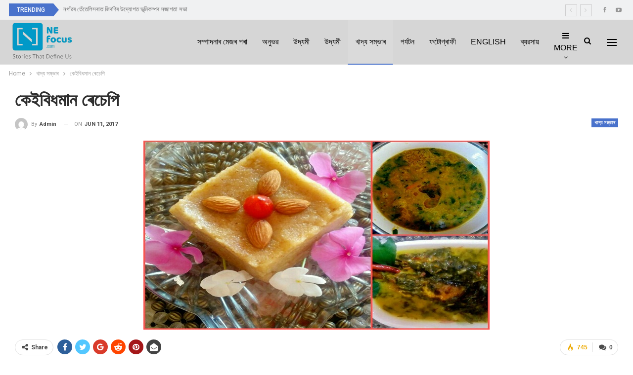

--- FILE ---
content_type: text/html; charset=UTF-8
request_url: https://nefocus.com/%E0%A6%96%E0%A6%BE%E0%A6%A6%E0%A7%8D%E0%A6%AF-%E0%A6%B8%E0%A6%AE%E0%A7%8D%E0%A6%AD%E0%A6%BE%E0%A7%B0/%E0%A6%95%E0%A7%87%E0%A6%87%E0%A6%AC%E0%A6%BF%E0%A6%A7%E0%A6%AE%E0%A6%BE%E0%A6%A8-%E0%A6%A8%E0%A7%8B%E0%A6%96%E0%A7%8B%E0%A7%B1%E0%A6%BE%E0%A7%B0-%E0%A6%96%E0%A6%BE%E0%A6%A6%E0%A7%8D%E0%A6%AF%E0%A7%B0/
body_size: 19038
content:
	<!DOCTYPE html>
		<!--[if IE 8]>
	<html class="ie ie8" lang="en-US"> <![endif]-->
	<!--[if IE 9]>
	<html class="ie ie9" lang="en-US"> <![endif]-->
	<!--[if gt IE 9]><!-->
<html lang="en-US"> <!--<![endif]-->
	<head>
				<meta charset="UTF-8">
		<meta http-equiv="X-UA-Compatible" content="IE=edge">
		<meta name="viewport" content="width=device-width, initial-scale=1.0">
		<link rel="pingback" href="https://nefocus.com/xmlrpc.php"/>

		<title>কেইবিধমান ৰেচেপি &#8211; NE Focus</title>
<meta name='robots' content='max-image-preview:large' />

<!-- Better Open Graph, Schema.org & Twitter Integration -->
<meta property="og:locale" content="en_us"/>
<meta property="og:site_name" content="NE Focus"/>
<meta property="og:url" content="https://nefocus.com/%e0%a6%96%e0%a6%be%e0%a6%a6%e0%a7%8d%e0%a6%af-%e0%a6%b8%e0%a6%ae%e0%a7%8d%e0%a6%ad%e0%a6%be%e0%a7%b0/%e0%a6%95%e0%a7%87%e0%a6%87%e0%a6%ac%e0%a6%bf%e0%a6%a7%e0%a6%ae%e0%a6%be%e0%a6%a8-%e0%a6%a8%e0%a7%8b%e0%a6%96%e0%a7%8b%e0%a7%b1%e0%a6%be%e0%a7%b0-%e0%a6%96%e0%a6%be%e0%a6%a6%e0%a7%8d%e0%a6%af%e0%a7%b0/"/>
<meta property="og:title" content="কেইবিধমান ৰেচেপি"/>
<meta property="og:image" content="https://nefocus.com/wp-content/uploads/2017/06/PicsArt_06-11-04.31.21.jpg"/>
<meta property="article:section" content="খাদ্য সম্ভাৰ"/>
<meta property="og:description" content="বন্ধৰ দিনটোত অলপ ব্যতিক্ৰম ধৰণৰ ৰেচিপিৰ জুতি লৈ ভাল লাগে। অলপ আনদিনে নোখোৱাৰ খাদ্য খাই ভাল লাগে। তেনে কেইবিধমান ৰেচেপি আগবঢ়ালে মিতালী কলিতাই। আহকচোন কেনেধৰণৰ ৰেচিপি আগবঢ়াইছে চাই লও।চুজি আপেলৰ হালোৱাউপকৰণ: চুজি, চেনিগুৰি, দালচেনি গুৰি, বাটাৰ, আপেল (ৰু"/>
<meta property="og:type" content="article"/>
<meta name="twitter:card" content="summary"/>
<meta name="twitter:url" content="https://nefocus.com/%e0%a6%96%e0%a6%be%e0%a6%a6%e0%a7%8d%e0%a6%af-%e0%a6%b8%e0%a6%ae%e0%a7%8d%e0%a6%ad%e0%a6%be%e0%a7%b0/%e0%a6%95%e0%a7%87%e0%a6%87%e0%a6%ac%e0%a6%bf%e0%a6%a7%e0%a6%ae%e0%a6%be%e0%a6%a8-%e0%a6%a8%e0%a7%8b%e0%a6%96%e0%a7%8b%e0%a7%b1%e0%a6%be%e0%a7%b0-%e0%a6%96%e0%a6%be%e0%a6%a6%e0%a7%8d%e0%a6%af%e0%a7%b0/"/>
<meta name="twitter:title" content="কেইবিধমান ৰেচেপি"/>
<meta name="twitter:description" content="বন্ধৰ দিনটোত অলপ ব্যতিক্ৰম ধৰণৰ ৰেচিপিৰ জুতি লৈ ভাল লাগে। অলপ আনদিনে নোখোৱাৰ খাদ্য খাই ভাল লাগে। তেনে কেইবিধমান ৰেচেপি আগবঢ়ালে মিতালী কলিতাই। আহকচোন কেনেধৰণৰ ৰেচিপি আগবঢ়াইছে চাই লও।চুজি আপেলৰ হালোৱাউপকৰণ: চুজি, চেনিগুৰি, দালচেনি গুৰি, বাটাৰ, আপেল (ৰু"/>
<meta name="twitter:image" content="https://nefocus.com/wp-content/uploads/2017/06/PicsArt_06-11-04.31.21.jpg"/>
<!-- / Better Open Graph, Schema.org & Twitter Integration. -->
<link rel='dns-prefetch' href='//www.googletagmanager.com' />
<link rel='dns-prefetch' href='//fonts.googleapis.com' />
<link rel="alternate" type="application/rss+xml" title="NE Focus &raquo; Feed" href="https://nefocus.com/feed/" />
<link rel="alternate" type="application/rss+xml" title="NE Focus &raquo; Comments Feed" href="https://nefocus.com/comments/feed/" />
<link rel="alternate" type="application/rss+xml" title="NE Focus &raquo; কেইবিধমান ৰেচেপি Comments Feed" href="https://nefocus.com/%e0%a6%96%e0%a6%be%e0%a6%a6%e0%a7%8d%e0%a6%af-%e0%a6%b8%e0%a6%ae%e0%a7%8d%e0%a6%ad%e0%a6%be%e0%a7%b0/%e0%a6%95%e0%a7%87%e0%a6%87%e0%a6%ac%e0%a6%bf%e0%a6%a7%e0%a6%ae%e0%a6%be%e0%a6%a8-%e0%a6%a8%e0%a7%8b%e0%a6%96%e0%a7%8b%e0%a7%b1%e0%a6%be%e0%a7%b0-%e0%a6%96%e0%a6%be%e0%a6%a6%e0%a7%8d%e0%a6%af%e0%a7%b0/feed/" />
<link rel="alternate" title="oEmbed (JSON)" type="application/json+oembed" href="https://nefocus.com/wp-json/oembed/1.0/embed?url=https%3A%2F%2Fnefocus.com%2F%25e0%25a6%2596%25e0%25a6%25be%25e0%25a6%25a6%25e0%25a7%258d%25e0%25a6%25af-%25e0%25a6%25b8%25e0%25a6%25ae%25e0%25a7%258d%25e0%25a6%25ad%25e0%25a6%25be%25e0%25a7%25b0%2F%25e0%25a6%2595%25e0%25a7%2587%25e0%25a6%2587%25e0%25a6%25ac%25e0%25a6%25bf%25e0%25a6%25a7%25e0%25a6%25ae%25e0%25a6%25be%25e0%25a6%25a8-%25e0%25a6%25a8%25e0%25a7%258b%25e0%25a6%2596%25e0%25a7%258b%25e0%25a7%25b1%25e0%25a6%25be%25e0%25a7%25b0-%25e0%25a6%2596%25e0%25a6%25be%25e0%25a6%25a6%25e0%25a7%258d%25e0%25a6%25af%25e0%25a7%25b0%2F" />
<link rel="alternate" title="oEmbed (XML)" type="text/xml+oembed" href="https://nefocus.com/wp-json/oembed/1.0/embed?url=https%3A%2F%2Fnefocus.com%2F%25e0%25a6%2596%25e0%25a6%25be%25e0%25a6%25a6%25e0%25a7%258d%25e0%25a6%25af-%25e0%25a6%25b8%25e0%25a6%25ae%25e0%25a7%258d%25e0%25a6%25ad%25e0%25a6%25be%25e0%25a7%25b0%2F%25e0%25a6%2595%25e0%25a7%2587%25e0%25a6%2587%25e0%25a6%25ac%25e0%25a6%25bf%25e0%25a6%25a7%25e0%25a6%25ae%25e0%25a6%25be%25e0%25a6%25a8-%25e0%25a6%25a8%25e0%25a7%258b%25e0%25a6%2596%25e0%25a7%258b%25e0%25a7%25b1%25e0%25a6%25be%25e0%25a7%25b0-%25e0%25a6%2596%25e0%25a6%25be%25e0%25a6%25a6%25e0%25a7%258d%25e0%25a6%25af%25e0%25a7%25b0%2F&#038;format=xml" />
<style id='wp-img-auto-sizes-contain-inline-css' type='text/css'>
img:is([sizes=auto i],[sizes^="auto," i]){contain-intrinsic-size:3000px 1500px}
/*# sourceURL=wp-img-auto-sizes-contain-inline-css */
</style>
<style id='wp-emoji-styles-inline-css' type='text/css'>

	img.wp-smiley, img.emoji {
		display: inline !important;
		border: none !important;
		box-shadow: none !important;
		height: 1em !important;
		width: 1em !important;
		margin: 0 0.07em !important;
		vertical-align: -0.1em !important;
		background: none !important;
		padding: 0 !important;
	}
/*# sourceURL=wp-emoji-styles-inline-css */
</style>
<style id='wp-block-library-inline-css' type='text/css'>
:root{--wp-block-synced-color:#7a00df;--wp-block-synced-color--rgb:122,0,223;--wp-bound-block-color:var(--wp-block-synced-color);--wp-editor-canvas-background:#ddd;--wp-admin-theme-color:#007cba;--wp-admin-theme-color--rgb:0,124,186;--wp-admin-theme-color-darker-10:#006ba1;--wp-admin-theme-color-darker-10--rgb:0,107,160.5;--wp-admin-theme-color-darker-20:#005a87;--wp-admin-theme-color-darker-20--rgb:0,90,135;--wp-admin-border-width-focus:2px}@media (min-resolution:192dpi){:root{--wp-admin-border-width-focus:1.5px}}.wp-element-button{cursor:pointer}:root .has-very-light-gray-background-color{background-color:#eee}:root .has-very-dark-gray-background-color{background-color:#313131}:root .has-very-light-gray-color{color:#eee}:root .has-very-dark-gray-color{color:#313131}:root .has-vivid-green-cyan-to-vivid-cyan-blue-gradient-background{background:linear-gradient(135deg,#00d084,#0693e3)}:root .has-purple-crush-gradient-background{background:linear-gradient(135deg,#34e2e4,#4721fb 50%,#ab1dfe)}:root .has-hazy-dawn-gradient-background{background:linear-gradient(135deg,#faaca8,#dad0ec)}:root .has-subdued-olive-gradient-background{background:linear-gradient(135deg,#fafae1,#67a671)}:root .has-atomic-cream-gradient-background{background:linear-gradient(135deg,#fdd79a,#004a59)}:root .has-nightshade-gradient-background{background:linear-gradient(135deg,#330968,#31cdcf)}:root .has-midnight-gradient-background{background:linear-gradient(135deg,#020381,#2874fc)}:root{--wp--preset--font-size--normal:16px;--wp--preset--font-size--huge:42px}.has-regular-font-size{font-size:1em}.has-larger-font-size{font-size:2.625em}.has-normal-font-size{font-size:var(--wp--preset--font-size--normal)}.has-huge-font-size{font-size:var(--wp--preset--font-size--huge)}.has-text-align-center{text-align:center}.has-text-align-left{text-align:left}.has-text-align-right{text-align:right}.has-fit-text{white-space:nowrap!important}#end-resizable-editor-section{display:none}.aligncenter{clear:both}.items-justified-left{justify-content:flex-start}.items-justified-center{justify-content:center}.items-justified-right{justify-content:flex-end}.items-justified-space-between{justify-content:space-between}.screen-reader-text{border:0;clip-path:inset(50%);height:1px;margin:-1px;overflow:hidden;padding:0;position:absolute;width:1px;word-wrap:normal!important}.screen-reader-text:focus{background-color:#ddd;clip-path:none;color:#444;display:block;font-size:1em;height:auto;left:5px;line-height:normal;padding:15px 23px 14px;text-decoration:none;top:5px;width:auto;z-index:100000}html :where(.has-border-color){border-style:solid}html :where([style*=border-top-color]){border-top-style:solid}html :where([style*=border-right-color]){border-right-style:solid}html :where([style*=border-bottom-color]){border-bottom-style:solid}html :where([style*=border-left-color]){border-left-style:solid}html :where([style*=border-width]){border-style:solid}html :where([style*=border-top-width]){border-top-style:solid}html :where([style*=border-right-width]){border-right-style:solid}html :where([style*=border-bottom-width]){border-bottom-style:solid}html :where([style*=border-left-width]){border-left-style:solid}html :where(img[class*=wp-image-]){height:auto;max-width:100%}:where(figure){margin:0 0 1em}html :where(.is-position-sticky){--wp-admin--admin-bar--position-offset:var(--wp-admin--admin-bar--height,0px)}@media screen and (max-width:600px){html :where(.is-position-sticky){--wp-admin--admin-bar--position-offset:0px}}

/*# sourceURL=wp-block-library-inline-css */
</style><style id='global-styles-inline-css' type='text/css'>
:root{--wp--preset--aspect-ratio--square: 1;--wp--preset--aspect-ratio--4-3: 4/3;--wp--preset--aspect-ratio--3-4: 3/4;--wp--preset--aspect-ratio--3-2: 3/2;--wp--preset--aspect-ratio--2-3: 2/3;--wp--preset--aspect-ratio--16-9: 16/9;--wp--preset--aspect-ratio--9-16: 9/16;--wp--preset--color--black: #000000;--wp--preset--color--cyan-bluish-gray: #abb8c3;--wp--preset--color--white: #ffffff;--wp--preset--color--pale-pink: #f78da7;--wp--preset--color--vivid-red: #cf2e2e;--wp--preset--color--luminous-vivid-orange: #ff6900;--wp--preset--color--luminous-vivid-amber: #fcb900;--wp--preset--color--light-green-cyan: #7bdcb5;--wp--preset--color--vivid-green-cyan: #00d084;--wp--preset--color--pale-cyan-blue: #8ed1fc;--wp--preset--color--vivid-cyan-blue: #0693e3;--wp--preset--color--vivid-purple: #9b51e0;--wp--preset--gradient--vivid-cyan-blue-to-vivid-purple: linear-gradient(135deg,rgb(6,147,227) 0%,rgb(155,81,224) 100%);--wp--preset--gradient--light-green-cyan-to-vivid-green-cyan: linear-gradient(135deg,rgb(122,220,180) 0%,rgb(0,208,130) 100%);--wp--preset--gradient--luminous-vivid-amber-to-luminous-vivid-orange: linear-gradient(135deg,rgb(252,185,0) 0%,rgb(255,105,0) 100%);--wp--preset--gradient--luminous-vivid-orange-to-vivid-red: linear-gradient(135deg,rgb(255,105,0) 0%,rgb(207,46,46) 100%);--wp--preset--gradient--very-light-gray-to-cyan-bluish-gray: linear-gradient(135deg,rgb(238,238,238) 0%,rgb(169,184,195) 100%);--wp--preset--gradient--cool-to-warm-spectrum: linear-gradient(135deg,rgb(74,234,220) 0%,rgb(151,120,209) 20%,rgb(207,42,186) 40%,rgb(238,44,130) 60%,rgb(251,105,98) 80%,rgb(254,248,76) 100%);--wp--preset--gradient--blush-light-purple: linear-gradient(135deg,rgb(255,206,236) 0%,rgb(152,150,240) 100%);--wp--preset--gradient--blush-bordeaux: linear-gradient(135deg,rgb(254,205,165) 0%,rgb(254,45,45) 50%,rgb(107,0,62) 100%);--wp--preset--gradient--luminous-dusk: linear-gradient(135deg,rgb(255,203,112) 0%,rgb(199,81,192) 50%,rgb(65,88,208) 100%);--wp--preset--gradient--pale-ocean: linear-gradient(135deg,rgb(255,245,203) 0%,rgb(182,227,212) 50%,rgb(51,167,181) 100%);--wp--preset--gradient--electric-grass: linear-gradient(135deg,rgb(202,248,128) 0%,rgb(113,206,126) 100%);--wp--preset--gradient--midnight: linear-gradient(135deg,rgb(2,3,129) 0%,rgb(40,116,252) 100%);--wp--preset--font-size--small: 13px;--wp--preset--font-size--medium: 20px;--wp--preset--font-size--large: 36px;--wp--preset--font-size--x-large: 42px;--wp--preset--spacing--20: 0.44rem;--wp--preset--spacing--30: 0.67rem;--wp--preset--spacing--40: 1rem;--wp--preset--spacing--50: 1.5rem;--wp--preset--spacing--60: 2.25rem;--wp--preset--spacing--70: 3.38rem;--wp--preset--spacing--80: 5.06rem;--wp--preset--shadow--natural: 6px 6px 9px rgba(0, 0, 0, 0.2);--wp--preset--shadow--deep: 12px 12px 50px rgba(0, 0, 0, 0.4);--wp--preset--shadow--sharp: 6px 6px 0px rgba(0, 0, 0, 0.2);--wp--preset--shadow--outlined: 6px 6px 0px -3px rgb(255, 255, 255), 6px 6px rgb(0, 0, 0);--wp--preset--shadow--crisp: 6px 6px 0px rgb(0, 0, 0);}:where(.is-layout-flex){gap: 0.5em;}:where(.is-layout-grid){gap: 0.5em;}body .is-layout-flex{display: flex;}.is-layout-flex{flex-wrap: wrap;align-items: center;}.is-layout-flex > :is(*, div){margin: 0;}body .is-layout-grid{display: grid;}.is-layout-grid > :is(*, div){margin: 0;}:where(.wp-block-columns.is-layout-flex){gap: 2em;}:where(.wp-block-columns.is-layout-grid){gap: 2em;}:where(.wp-block-post-template.is-layout-flex){gap: 1.25em;}:where(.wp-block-post-template.is-layout-grid){gap: 1.25em;}.has-black-color{color: var(--wp--preset--color--black) !important;}.has-cyan-bluish-gray-color{color: var(--wp--preset--color--cyan-bluish-gray) !important;}.has-white-color{color: var(--wp--preset--color--white) !important;}.has-pale-pink-color{color: var(--wp--preset--color--pale-pink) !important;}.has-vivid-red-color{color: var(--wp--preset--color--vivid-red) !important;}.has-luminous-vivid-orange-color{color: var(--wp--preset--color--luminous-vivid-orange) !important;}.has-luminous-vivid-amber-color{color: var(--wp--preset--color--luminous-vivid-amber) !important;}.has-light-green-cyan-color{color: var(--wp--preset--color--light-green-cyan) !important;}.has-vivid-green-cyan-color{color: var(--wp--preset--color--vivid-green-cyan) !important;}.has-pale-cyan-blue-color{color: var(--wp--preset--color--pale-cyan-blue) !important;}.has-vivid-cyan-blue-color{color: var(--wp--preset--color--vivid-cyan-blue) !important;}.has-vivid-purple-color{color: var(--wp--preset--color--vivid-purple) !important;}.has-black-background-color{background-color: var(--wp--preset--color--black) !important;}.has-cyan-bluish-gray-background-color{background-color: var(--wp--preset--color--cyan-bluish-gray) !important;}.has-white-background-color{background-color: var(--wp--preset--color--white) !important;}.has-pale-pink-background-color{background-color: var(--wp--preset--color--pale-pink) !important;}.has-vivid-red-background-color{background-color: var(--wp--preset--color--vivid-red) !important;}.has-luminous-vivid-orange-background-color{background-color: var(--wp--preset--color--luminous-vivid-orange) !important;}.has-luminous-vivid-amber-background-color{background-color: var(--wp--preset--color--luminous-vivid-amber) !important;}.has-light-green-cyan-background-color{background-color: var(--wp--preset--color--light-green-cyan) !important;}.has-vivid-green-cyan-background-color{background-color: var(--wp--preset--color--vivid-green-cyan) !important;}.has-pale-cyan-blue-background-color{background-color: var(--wp--preset--color--pale-cyan-blue) !important;}.has-vivid-cyan-blue-background-color{background-color: var(--wp--preset--color--vivid-cyan-blue) !important;}.has-vivid-purple-background-color{background-color: var(--wp--preset--color--vivid-purple) !important;}.has-black-border-color{border-color: var(--wp--preset--color--black) !important;}.has-cyan-bluish-gray-border-color{border-color: var(--wp--preset--color--cyan-bluish-gray) !important;}.has-white-border-color{border-color: var(--wp--preset--color--white) !important;}.has-pale-pink-border-color{border-color: var(--wp--preset--color--pale-pink) !important;}.has-vivid-red-border-color{border-color: var(--wp--preset--color--vivid-red) !important;}.has-luminous-vivid-orange-border-color{border-color: var(--wp--preset--color--luminous-vivid-orange) !important;}.has-luminous-vivid-amber-border-color{border-color: var(--wp--preset--color--luminous-vivid-amber) !important;}.has-light-green-cyan-border-color{border-color: var(--wp--preset--color--light-green-cyan) !important;}.has-vivid-green-cyan-border-color{border-color: var(--wp--preset--color--vivid-green-cyan) !important;}.has-pale-cyan-blue-border-color{border-color: var(--wp--preset--color--pale-cyan-blue) !important;}.has-vivid-cyan-blue-border-color{border-color: var(--wp--preset--color--vivid-cyan-blue) !important;}.has-vivid-purple-border-color{border-color: var(--wp--preset--color--vivid-purple) !important;}.has-vivid-cyan-blue-to-vivid-purple-gradient-background{background: var(--wp--preset--gradient--vivid-cyan-blue-to-vivid-purple) !important;}.has-light-green-cyan-to-vivid-green-cyan-gradient-background{background: var(--wp--preset--gradient--light-green-cyan-to-vivid-green-cyan) !important;}.has-luminous-vivid-amber-to-luminous-vivid-orange-gradient-background{background: var(--wp--preset--gradient--luminous-vivid-amber-to-luminous-vivid-orange) !important;}.has-luminous-vivid-orange-to-vivid-red-gradient-background{background: var(--wp--preset--gradient--luminous-vivid-orange-to-vivid-red) !important;}.has-very-light-gray-to-cyan-bluish-gray-gradient-background{background: var(--wp--preset--gradient--very-light-gray-to-cyan-bluish-gray) !important;}.has-cool-to-warm-spectrum-gradient-background{background: var(--wp--preset--gradient--cool-to-warm-spectrum) !important;}.has-blush-light-purple-gradient-background{background: var(--wp--preset--gradient--blush-light-purple) !important;}.has-blush-bordeaux-gradient-background{background: var(--wp--preset--gradient--blush-bordeaux) !important;}.has-luminous-dusk-gradient-background{background: var(--wp--preset--gradient--luminous-dusk) !important;}.has-pale-ocean-gradient-background{background: var(--wp--preset--gradient--pale-ocean) !important;}.has-electric-grass-gradient-background{background: var(--wp--preset--gradient--electric-grass) !important;}.has-midnight-gradient-background{background: var(--wp--preset--gradient--midnight) !important;}.has-small-font-size{font-size: var(--wp--preset--font-size--small) !important;}.has-medium-font-size{font-size: var(--wp--preset--font-size--medium) !important;}.has-large-font-size{font-size: var(--wp--preset--font-size--large) !important;}.has-x-large-font-size{font-size: var(--wp--preset--font-size--x-large) !important;}
/*# sourceURL=global-styles-inline-css */
</style>

<style id='classic-theme-styles-inline-css' type='text/css'>
/*! This file is auto-generated */
.wp-block-button__link{color:#fff;background-color:#32373c;border-radius:9999px;box-shadow:none;text-decoration:none;padding:calc(.667em + 2px) calc(1.333em + 2px);font-size:1.125em}.wp-block-file__button{background:#32373c;color:#fff;text-decoration:none}
/*# sourceURL=/wp-includes/css/classic-themes.min.css */
</style>
<link rel='stylesheet' id='better-framework-main-fonts-css' href='https://fonts.googleapis.com/css?family=Roboto:400,700,500,400italic%7CRoboto+Slab:700,400&#038;display=swap' type='text/css' media='all' />
<script type="text/javascript" src="https://nefocus.com/wp-includes/js/jquery/jquery.min.js?ver=3.7.1" id="jquery-core-js"></script>
<script type="text/javascript" src="https://nefocus.com/wp-includes/js/jquery/jquery-migrate.min.js?ver=3.4.1" id="jquery-migrate-js"></script>

<!-- Google tag (gtag.js) snippet added by Site Kit -->
<!-- Google Analytics snippet added by Site Kit -->
<script type="text/javascript" src="https://www.googletagmanager.com/gtag/js?id=G-3N724CFX4M" id="google_gtagjs-js" async></script>
<script type="text/javascript" id="google_gtagjs-js-after">
/* <![CDATA[ */
window.dataLayer = window.dataLayer || [];function gtag(){dataLayer.push(arguments);}
gtag("set","linker",{"domains":["nefocus.com"]});
gtag("js", new Date());
gtag("set", "developer_id.dZTNiMT", true);
gtag("config", "G-3N724CFX4M");
//# sourceURL=google_gtagjs-js-after
/* ]]> */
</script>
<link rel="https://api.w.org/" href="https://nefocus.com/wp-json/" /><link rel="alternate" title="JSON" type="application/json" href="https://nefocus.com/wp-json/wp/v2/posts/3229" /><link rel="EditURI" type="application/rsd+xml" title="RSD" href="https://nefocus.com/xmlrpc.php?rsd" />
<meta name="generator" content="WordPress 6.9" />
<link rel="canonical" href="https://nefocus.com/%e0%a6%96%e0%a6%be%e0%a6%a6%e0%a7%8d%e0%a6%af-%e0%a6%b8%e0%a6%ae%e0%a7%8d%e0%a6%ad%e0%a6%be%e0%a7%b0/%e0%a6%95%e0%a7%87%e0%a6%87%e0%a6%ac%e0%a6%bf%e0%a6%a7%e0%a6%ae%e0%a6%be%e0%a6%a8-%e0%a6%a8%e0%a7%8b%e0%a6%96%e0%a7%8b%e0%a7%b1%e0%a6%be%e0%a7%b0-%e0%a6%96%e0%a6%be%e0%a6%a6%e0%a7%8d%e0%a6%af%e0%a7%b0/" />
<link rel='shortlink' href='https://nefocus.com/?p=3229' />
			<link rel="amphtml" href="https://nefocus.com/amp/%E0%A6%96%E0%A6%BE%E0%A6%A6%E0%A7%8D%E0%A6%AF-%E0%A6%B8%E0%A6%AE%E0%A7%8D%E0%A6%AD%E0%A6%BE%E0%A7%B0/%E0%A6%95%E0%A7%87%E0%A6%87%E0%A6%AC%E0%A6%BF%E0%A6%A7%E0%A6%AE%E0%A6%BE%E0%A6%A8-%E0%A6%A8%E0%A7%8B%E0%A6%96%E0%A7%8B%E0%A7%B1%E0%A6%BE%E0%A7%B0-%E0%A6%96%E0%A6%BE%E0%A6%A6%E0%A7%8D%E0%A6%AF%E0%A7%B0/"/>
			<meta name="generator" content="Site Kit by Google 1.170.0" /><meta name="facebook-domain-verification" content="bh5pbqvnxife8m43dwz0u9jhly67zw" />
<!-- Google AdSense meta tags added by Site Kit -->
<meta name="google-adsense-platform-account" content="ca-host-pub-2644536267352236">
<meta name="google-adsense-platform-domain" content="sitekit.withgoogle.com">
<!-- End Google AdSense meta tags added by Site Kit -->
      <meta name="onesignal" content="wordpress-plugin"/>
            <script>

      window.OneSignal = window.OneSignal || [];

      OneSignal.push( function() {
        OneSignal.SERVICE_WORKER_UPDATER_PATH = 'OneSignalSDKUpdaterWorker.js';
                      OneSignal.SERVICE_WORKER_PATH = 'OneSignalSDKWorker.js';
                      OneSignal.SERVICE_WORKER_PARAM = { scope: '/wp-content/plugins/onesignal-free-web-push-notifications/sdk_files/push/onesignal/' };
        OneSignal.setDefaultNotificationUrl("https://nefocus.com");
        var oneSignal_options = {};
        window._oneSignalInitOptions = oneSignal_options;

        oneSignal_options['wordpress'] = true;
oneSignal_options['appId'] = '';
oneSignal_options['allowLocalhostAsSecureOrigin'] = true;
oneSignal_options['httpPermissionRequest'] = { };
oneSignal_options['httpPermissionRequest']['enable'] = true;
oneSignal_options['welcomeNotification'] = { };
oneSignal_options['welcomeNotification']['title'] = "";
oneSignal_options['welcomeNotification']['message'] = "";
oneSignal_options['path'] = "https://nefocus.com/wp-content/plugins/onesignal-free-web-push-notifications/sdk_files/";
oneSignal_options['promptOptions'] = { };
oneSignal_options['notifyButton'] = { };
oneSignal_options['notifyButton']['enable'] = true;
oneSignal_options['notifyButton']['position'] = 'bottom-right';
oneSignal_options['notifyButton']['theme'] = 'default';
oneSignal_options['notifyButton']['size'] = 'medium';
oneSignal_options['notifyButton']['showCredit'] = true;
oneSignal_options['notifyButton']['text'] = {};
                OneSignal.init(window._oneSignalInitOptions);
                      });

      function documentInitOneSignal() {
        var oneSignal_elements = document.getElementsByClassName("OneSignal-prompt");

        var oneSignalLinkClickHandler = function(event) { OneSignal.push(['registerForPushNotifications']); event.preventDefault(); };        for(var i = 0; i < oneSignal_elements.length; i++)
          oneSignal_elements[i].addEventListener('click', oneSignalLinkClickHandler, false);
      }

      if (document.readyState === 'complete') {
           documentInitOneSignal();
      }
      else {
           window.addEventListener("load", function(event){
               documentInitOneSignal();
          });
      }
    </script>
<script type="application/ld+json">{
    "@context": "http://schema.org/",
    "@type": "Organization",
    "@id": "#organization",
    "logo": {
        "@type": "ImageObject",
        "url": "https://nefocus.com/wp-content/uploads/2022/02/nefocus_logo.png"
    },
    "url": "https://nefocus.com/",
    "name": "NE Focus",
    "description": ""
}</script>
<script type="application/ld+json">{
    "@context": "http://schema.org/",
    "@type": "WebSite",
    "name": "NE Focus",
    "alternateName": "",
    "url": "https://nefocus.com/"
}</script>
<script type="application/ld+json">{
    "@context": "http://schema.org/",
    "@type": "BlogPosting",
    "headline": "\u0995\u09c7\u0987\u09ac\u09bf\u09a7\u09ae\u09be\u09a8 \u09f0\u09c7\u099a\u09c7\u09aa\u09bf",
    "description": "\u09ac\u09a8\u09cd\u09a7\u09f0 \u09a6\u09bf\u09a8\u099f\u09cb\u09a4 \u0985\u09b2\u09aa \u09ac\u09cd\u09af\u09a4\u09bf\u0995\u09cd\u09f0\u09ae \u09a7\u09f0\u09a3\u09f0 \u09f0\u09c7\u099a\u09bf\u09aa\u09bf\u09f0 \u099c\u09c1\u09a4\u09bf \u09b2\u09c8 \u09ad\u09be\u09b2 \u09b2\u09be\u0997\u09c7\u0964 \u0985\u09b2\u09aa \u0986\u09a8\u09a6\u09bf\u09a8\u09c7 \u09a8\u09cb\u0996\u09cb\u09f1\u09be\u09f0 \u0996\u09be\u09a6\u09cd\u09af \u0996\u09be\u0987 \u09ad\u09be\u09b2 \u09b2\u09be\u0997\u09c7\u0964 \u09a4\u09c7\u09a8\u09c7 \u0995\u09c7\u0987\u09ac\u09bf\u09a7\u09ae\u09be\u09a8 \u09f0\u09c7\u099a\u09c7\u09aa\u09bf \u0986\u0997\u09ac\u09dd\u09be\u09b2\u09c7 \u09ae\u09bf\u09a4\u09be\u09b2\u09c0 \u0995\u09b2\u09bf\u09a4\u09be\u0987\u0964 \u0986\u09b9\u0995\u099a\u09cb\u09a8 \u0995\u09c7\u09a8\u09c7\u09a7\u09f0\u09a3\u09f0 \u09f0\u09c7\u099a\u09bf\u09aa\u09bf \u0986\u0997\u09ac\u09dd\u09be\u0987\u099b\u09c7 \u099a\u09be\u0987 \u09b2\u0993\u0964\u099a\u09c1\u099c\u09bf \u0986\u09aa\u09c7\u09b2\u09f0 \u09b9\u09be\u09b2\u09cb\u09f1\u09be\u0989\u09aa\u0995\u09f0\u09a3: \u099a\u09c1\u099c\u09bf, \u099a\u09c7\u09a8\u09bf\u0997\u09c1\u09f0\u09bf, \u09a6\u09be\u09b2\u099a\u09c7\u09a8\u09bf \u0997\u09c1\u09f0\u09bf, \u09ac\u09be\u099f\u09be\u09f0, \u0986\u09aa\u09c7\u09b2 (\u09f0\u09c1",
    "datePublished": "2017-06-11",
    "dateModified": "2017-06-11",
    "author": {
        "@type": "Person",
        "@id": "#person-admin",
        "name": "admin"
    },
    "image": "https://nefocus.com/wp-content/uploads/2017/06/PicsArt_06-11-04.31.21.jpg",
    "interactionStatistic": [
        {
            "@type": "InteractionCounter",
            "interactionType": "http://schema.org/CommentAction",
            "userInteractionCount": "0"
        }
    ],
    "publisher": {
        "@id": "#organization"
    },
    "mainEntityOfPage": "https://nefocus.com/%e0%a6%96%e0%a6%be%e0%a6%a6%e0%a7%8d%e0%a6%af-%e0%a6%b8%e0%a6%ae%e0%a7%8d%e0%a6%ad%e0%a6%be%e0%a7%b0/%e0%a6%95%e0%a7%87%e0%a6%87%e0%a6%ac%e0%a6%bf%e0%a6%a7%e0%a6%ae%e0%a6%be%e0%a6%a8-%e0%a6%a8%e0%a7%8b%e0%a6%96%e0%a7%8b%e0%a7%b1%e0%a6%be%e0%a7%b0-%e0%a6%96%e0%a6%be%e0%a6%a6%e0%a7%8d%e0%a6%af%e0%a7%b0/"
}</script>
<link rel='stylesheet' id='bf-minifed-css-1' href='https://nefocus.com/wp-content/bs-booster-cache/a530f5dbf69b67bd354076ecde157a30.css' type='text/css' media='all' />
<link rel='stylesheet' id='7.11.0-1654239665' href='https://nefocus.com/wp-content/bs-booster-cache/0ebfdd64b85ee335ce7d4c6ae14ac547.css' type='text/css' media='all' />
<link rel="icon" href="https://nefocus.com/wp-content/uploads/2020/01/nefocus_site_icon-150x150.jpg" sizes="32x32" />
<link rel="icon" href="https://nefocus.com/wp-content/uploads/2020/01/nefocus_site_icon.jpg" sizes="192x192" />
<link rel="apple-touch-icon" href="https://nefocus.com/wp-content/uploads/2020/01/nefocus_site_icon.jpg" />
<meta name="msapplication-TileImage" content="https://nefocus.com/wp-content/uploads/2020/01/nefocus_site_icon.jpg" />
	</head>

<body class="wp-singular post-template-default single single-post postid-3229 single-format-standard wp-custom-logo wp-theme-publisher bs-theme bs-publisher bs-publisher-smart-news active-light-box ltr close-rh page-layout-3-col page-layout-3-col-0 page-layout-no-sidebar full-width main-menu-sticky-smart main-menu-stretched active-ajax-search single-prim-cat-18 single-cat-18  bs-ll-a" dir="ltr">
<div class="off-canvas-overlay"></div>
<div class="off-canvas-container left skin-white">
	<div class="off-canvas-inner">
		<span class="canvas-close"><i></i></span>
					<div class="off-canvas-header">
								<div class="site-description"></div>
			</div>
						<div class="off-canvas-search">
				<form role="search" method="get" action="https://nefocus.com">
					<input type="text" name="s" value=""
					       placeholder="Search...">
					<i class="fa fa-search"></i>
				</form>
			</div>
						<div class="off-canvas-menu">
				<div class="off-canvas-menu-fallback"></div>
			</div>
						<div class="off_canvas_footer">
				<div class="off_canvas_footer-info entry-content">
					<p><br data-mce-bogus="1"></p>
		<div  class="  better-studio-shortcode bsc-clearfix better-social-counter style-button colored in-4-col">
						<ul class="social-list bsc-clearfix"><li class="social-item facebook"><a href = "https://www.facebook.com/nefocusFB" target = "_blank" > <i class="item-icon bsfi-facebook" ></i><span class="item-title" > Likes </span> </a> </li> <li class="social-item youtube"><a href = "https://youtube.com/channel/UCYExFxKrlAZXUyrC8rXYaqQ" target = "_blank" > <i class="item-icon bsfi-youtube" ></i><span class="item-title" > Subscribers </span> </a> </li> 			</ul>
		</div>
						</div>
			</div>
				</div>
</div>
		<div class="main-wrap content-main-wrap">
			<header id="header" class="site-header header-style-6 full-width stretched" itemscope="itemscope" itemtype="https://schema.org/WPHeader">
		<section class="topbar topbar-style-2 hidden-xs hidden-xs">
	<div class="content-wrap">
		<div class="container">

			<div class="topbar-inner clearfix">

									<div class="section-links">
								<div  class="  better-studio-shortcode bsc-clearfix better-social-counter style-button not-colored in-4-col">
						<ul class="social-list bsc-clearfix"><li class="social-item facebook"><a href = "https://www.facebook.com/nefocusFB" target = "_blank" > <i class="item-icon bsfi-facebook" ></i><span class="item-title" > Likes </span> </a> </li> <li class="social-item youtube"><a href = "https://youtube.com/channel/UCYExFxKrlAZXUyrC8rXYaqQ" target = "_blank" > <i class="item-icon bsfi-youtube" ></i><span class="item-title" > Subscribers </span> </a> </li> 			</ul>
		</div>
							</div>
				
				<div class="section-menu">
						<div id="newsticker-918287508" class="better-newsticker "
	     data-speed="12000">
		<p class="heading ">Trending</p>
		<ul class="news-list">
								<li>
						<a class="limit-line" href="https://nefocus.com/%e0%a6%b8%e0%a7%81%e0%a6%96%e0%a6%ac%e0%a7%b0/%e0%a6%a8%e0%a6%97%e0%a6%be%e0%a6%81%e0%a7%b1%e0%a7%b0-%e0%a6%a4%e0%a7%87%e0%a6%81%e0%a6%a4%e0%a7%87%e0%a6%b2%e0%a6%bf%e0%a6%b8%e0%a7%b0%e0%a6%be%e0%a6%a4-%e0%a6%9c%e0%a6%bf%e0%a7%b0%e0%a6%a3%e0%a6%bf/">
							নগাঁৱৰ তেঁতেলিসৰাত জিৰণিৰ উদ্যোগত ভূমিকম্পৰ সজাগতা সভা						</a>
					</li>
										<li>
						<a class="limit-line" href="https://nefocus.com/%e0%a6%b8%e0%a7%81%e0%a6%96%e0%a6%ac%e0%a7%b0/%e0%a6%ae%e0%a7%81%e0%a6%96%e0%a7%8d%e0%a6%af%e0%a6%ae%e0%a6%a8%e0%a7%8d%e0%a6%a4%e0%a7%8d%e0%a7%b0%e0%a7%80-%e0%a6%a1%e0%a6%83-%e0%a6%b9%e0%a6%bf%e0%a6%ae%e0%a6%a8%e0%a7%8d%e0%a6%a4-%e0%a6%ac/">
							মুখ্যমন্ত্ৰী ডঃ হিমন্ত বিশ্ব শৰ্মাৰ বিশেষ তৎপৰতা &#8211; আজাৰাত মেট্ৰিক পৰীক্ষাৰ্থীক বিনামূলীয়াকৈ টেষ্ট পেপাৰ প্ৰদান						</a>
					</li>
										<li>
						<a class="limit-line" href="https://nefocus.com/%e0%a6%b8%e0%a7%81%e0%a6%96%e0%a6%ac%e0%a7%b0/%e0%a6%89%e0%a6%a6%e0%a7%8d%e0%a6%af%e0%a6%be%e0%a6%a8-%e0%a6%b6%e0%a6%b8%e0%a7%8d%e0%a6%af-%e0%a6%97%e0%a7%b1%e0%a7%87%e0%a6%b7%e0%a6%a3%e0%a6%be-%e0%a6%95%e0%a7%87%e0%a6%a8%e0%a7%8d%e0%a6%a6/">
							উদ্যান শস্য গৱেষণা কেন্দ্ৰত শুকান ভূমিত কৃষি বিষয়ক  তিনিদিনীয়া ৰাষ্ট্ৰীয় কৰ্মশালা আৰম্ভ						</a>
					</li>
										<li>
						<a class="limit-line" href="https://nefocus.com/%e0%a6%b8%e0%a7%81%e0%a6%96%e0%a6%ac%e0%a7%b0/%e0%a7%b0%e0%a6%be%e0%a6%9c%e0%a7%80%e0%a7%b1-%e0%a6%ad%e0%a7%b1%e0%a6%a8%e0%a6%a4-%e0%a6%b6%e0%a6%bf%e0%a6%b2%e0%a7%8d%e0%a6%aa%e0%a7%80-%e0%a6%a6%e0%a6%bf%e0%a7%b1%e0%a6%b8-%e0%a6%aa%e0%a6%be/">
							ৰাজীৱ ভৱনত শিল্পী দিৱস পালন, ৰূপকোঁৱৰ জ্যোতিপ্ৰসাদ আগৰৱালাক স্মৰণ						</a>
					</li>
										<li>
						<a class="limit-line" href="https://nefocus.com/%e0%a6%ac%e0%a7%8d%e0%a6%af%e0%a7%b1%e0%a6%b8%e0%a6%be%e0%a7%9f/%e0%a7%b0%e0%a6%be%e0%a6%b7%e0%a7%8d%e0%a6%9f%e0%a7%8d%e0%a7%b0%e0%a7%80%e0%a6%af%e0%a6%bc-%e0%a6%b7%e0%a7%8d%e0%a6%9f%e0%a6%be%e0%a7%b0%e0%a7%8d%e0%a6%9f%e0%a6%86%e0%a6%aa-%e0%a6%a6%e0%a6%bf%e0%a7%b1/">
							ৰাষ্ট্ৰীয় ষ্টাৰ্টআপ দিৱসৰ দিনা বেংগালুৰু আৰু গুৱাহাটীত এইচ ডি এফ চি বেংকৰ ষ্টাৰ্টআপ লাউঞ্জ মুকলি						</a>
					</li>
										<li>
						<a class="limit-line" href="https://nefocus.com/%e0%a6%b8%e0%a7%81%e0%a6%96%e0%a6%ac%e0%a7%b0/nefocus-presents-seismic-safty-conclave-experts-stress-collective-efforts-to-mitigate-earthquake-risks-in-northeast-india/">
							Nefocus initiative-Seismic Safety Conclave						</a>
					</li>
										<li>
						<a class="limit-line" href="https://nefocus.com/%e0%a6%b8%e0%a7%81%e0%a6%96%e0%a6%ac%e0%a7%b0/12th-inter-district-roller-skating-championship-by-aprins-in-guwahati-from-jan-10-with-the-theme-from-turf-to-table/">
							12th Inter-District Roller Skating Championship by APRINS in Guwahati from Jan 10 with the Theme From Turf to Table						</a>
					</li>
										<li>
						<a class="limit-line" href="https://nefocus.com/%e0%a6%ac%e0%a7%8d%e0%a6%af%e0%a7%b1%e0%a6%b8%e0%a6%be%e0%a7%9f/%e0%a6%8f%e0%a6%87%e0%a6%9a-%e0%a6%a1%e0%a6%bf-%e0%a6%8f%e0%a6%ab-%e0%a6%9a%e0%a6%bf-%e0%a6%ac%e0%a7%87%e0%a6%82%e0%a6%95-%e0%a6%b8%e0%a7%8d%e0%a6%ae%e0%a6%be%e0%a7%b0%e0%a7%8d%e0%a6%9f%e0%a6%97/">
							এইচ ডি এফ চি বেংক স্মাৰ্টগেটৱে পেমেণ্ট প্লেটফৰ্মে চিবিডিচি (ডিজিটেল টকা) একত্ৰিত কৰে						</a>
					</li>
										<li>
						<a class="limit-line" href="https://nefocus.com/%e0%a6%b8%e0%a7%81%e0%a6%96%e0%a6%ac%e0%a7%b0/%e0%a6%86%e0%a6%9e%e0%a7%8d%e0%a6%9a%e0%a6%b2%e0%a6%bf%e0%a6%95-%e0%a6%ac%e0%a6%a4%e0%a7%b0-%e0%a6%ac%e0%a6%bf%e0%a6%9c%e0%a7%8d%e0%a6%9e%e0%a6%be%e0%a6%a8-%e0%a6%95%e0%a7%87%e0%a6%a8%e0%a7%8d-3/">
							আঞ্চলিক বতৰ বিজ্ঞান কেন্দ্ৰৰ ঘোষণা ; মাঘ বিহুৰ উৰুকাৰ সময়লৈ শীত প্ৰৱাহ অব্যাহত থকাৰ সম্ভাবনা						</a>
					</li>
										<li>
						<a class="limit-line" href="https://nefocus.com/%e0%a6%b8%e0%a7%81%e0%a6%96%e0%a6%ac%e0%a7%b0/%e0%a6%ac%e0%a6%bf%e0%a6%ad%e0%a6%bf%e0%a6%a8%e0%a7%8d%e0%a6%a8-%e0%a7%b0%e0%a6%be%e0%a6%b7%e0%a7%8d%e0%a6%9f%e0%a7%8d%e0%a7%b0%e0%a7%80%e0%a6%af%e0%a6%bc-%e0%a6%86%e0%a6%a8%e0%a7%8d%e0%a6%a4/">
							বিভিন্ন ৰাষ্ট্ৰীয়–আন্তঃৰাষ্ট্ৰীয় চলচ্চিত্ৰ মহোৎসৱত ‘শিপা-ঝাৰ’ তথ্যচিত্ৰৰ উজ্জ্বল সফলতা						</a>
					</li>
							</ul>
	</div>
				</div>

			</div>
		</div>
	</div>
</section>
		<div class="content-wrap">
			<div class="container">
				<div class="header-inner clearfix">
					<div id="site-branding" class="site-branding">
	<p  id="site-title" class="logo h1 img-logo">
	<a href="https://nefocus.com/" itemprop="url" rel="home">
					<img id="site-logo" src="https://nefocus.com/wp-content/uploads/2022/02/nefocus_logo.png"
			     alt="NE Focus"  />

			<span class="site-title">NE Focus - </span>
				</a>
</p>
</div><!-- .site-branding -->
<nav id="menu-main" class="menu main-menu-container  show-search-item show-off-canvas menu-actions-btn-width-2" role="navigation" itemscope="itemscope" itemtype="https://schema.org/SiteNavigationElement">
			<div class="menu-action-buttons width-2">
							<div class="off-canvas-menu-icon-container off-icon-left">
					<div class="off-canvas-menu-icon">
						<div class="off-canvas-menu-icon-el"></div>
					</div>
				</div>
								<div class="search-container close">
					<span class="search-handler"><i class="fa fa-search"></i></span>

					<div class="search-box clearfix">
						<form role="search" method="get" class="search-form clearfix" action="https://nefocus.com">
	<input type="search" class="search-field"
	       placeholder="Search..."
	       value="" name="s"
	       title="Search for:"
	       autocomplete="off">
	<input type="submit" class="search-submit" value="Search">
</form><!-- .search-form -->
					</div>
				</div>
						</div>
			<ul id="main-navigation" class="main-menu menu bsm-pure clearfix">
		<li id="menu-item-27691" class="menu-item menu-item-type-post_type menu-item-object-page better-anim-fade menu-item-27691"><a href="https://nefocus.com/%e0%a6%b8%e0%a6%ae%e0%a7%8d%e0%a6%aa%e0%a6%be%e0%a6%a6%e0%a6%a8%e0%a6%be%e0%a7%b0-%e0%a6%ae%e0%a7%87%e0%a6%9c%e0%a7%b0-%e0%a6%aa%e0%a7%b0%e0%a6%be/">সম্পাদনাৰ মেজৰ পৰা</a></li>
<li id="menu-item-27878" class="menu-item menu-item-type-taxonomy menu-item-object-category menu-term-13 better-anim-fade menu-item-27878"><a href="https://nefocus.com/category/%e0%a6%85%e0%a6%a8%e0%a7%81%e0%a6%ad%e0%a7%b1/">অনুভৱ</a></li>
<li id="menu-item-27879" class="menu-item menu-item-type-taxonomy menu-item-object-category menu-term-1 better-anim-fade menu-item-27879"><a href="https://nefocus.com/category/uncategorized/">উদ্যমী</a></li>
<li id="menu-item-27880" class="menu-item menu-item-type-taxonomy menu-item-object-category menu-term-11 better-anim-fade menu-item-27880"><a href="https://nefocus.com/category/%e0%a6%89%e0%a6%a6%e0%a7%8d%e0%a6%af%e0%a6%ae%e0%a7%80/">উদ্যমী</a></li>
<li id="menu-item-27881" class="menu-item menu-item-type-taxonomy menu-item-object-category current-post-ancestor current-menu-parent current-post-parent menu-term-18 better-anim-fade menu-item-27881"><a href="https://nefocus.com/category/%e0%a6%96%e0%a6%be%e0%a6%a6%e0%a7%8d%e0%a6%af-%e0%a6%b8%e0%a6%ae%e0%a7%8d%e0%a6%ad%e0%a6%be%e0%a7%b0/">খাদ্য সম্ভাৰ</a></li>
<li id="menu-item-27882" class="menu-item menu-item-type-taxonomy menu-item-object-category menu-term-12 better-anim-fade menu-item-27882"><a href="https://nefocus.com/category/%e0%a6%aa%e0%a7%b0%e0%a7%8d%e0%a6%af%e0%a6%9f%e0%a6%a8/">পৰ্যটন</a></li>
<li id="menu-item-27883" class="menu-item menu-item-type-taxonomy menu-item-object-category menu-term-16 better-anim-fade menu-item-27883"><a href="https://nefocus.com/category/%e0%a6%ab%e0%a6%9f%e0%a7%8b%e0%a6%97%e0%a7%8d%e0%a7%b0%e0%a6%be%e0%a6%ab%e0%a7%80/">ফটোগ্ৰাফী</a></li>
<li id="menu-item-27873" class="menu-item menu-item-type-taxonomy menu-item-object-category menu-term-22 better-anim-fade menu-item-27873"><a href="https://nefocus.com/category/english/">ENGLISH</a></li>
<li id="menu-item-27884" class="menu-item menu-item-type-taxonomy menu-item-object-category menu-term-15 better-anim-fade menu-item-27884"><a href="https://nefocus.com/category/%e0%a6%ac%e0%a7%8d%e0%a6%af%e0%a7%b1%e0%a6%b8%e0%a6%be%e0%a7%9f/">ব্যৱসায়</a></li>
<li id="menu-item-27885" class="menu-item menu-item-type-taxonomy menu-item-object-category menu-term-14 better-anim-fade menu-item-27885"><a href="https://nefocus.com/category/%e0%a6%b8%e0%a6%ae-%e0%a6%b8%e0%a6%be%e0%a6%ae%e0%a7%9f%e0%a6%bf%e0%a6%95/">সম সাময়িক</a></li>
<li id="menu-item-27886" class="menu-item menu-item-type-taxonomy menu-item-object-category menu-term-10 better-anim-fade menu-item-27886"><a href="https://nefocus.com/category/%e0%a6%b8%e0%a7%81%e0%a6%96%e0%a6%ac%e0%a7%b0/">সুখবৰ</a></li>
	</ul><!-- #main-navigation -->
</nav><!-- .main-menu-container -->
				</div>
			</div>
		</div>
	</header><!-- .site-header -->
	<div class="rh-header clearfix light deferred-block-exclude">
		<div class="rh-container clearfix">

			<div class="menu-container close">
				<span class="menu-handler"><span class="lines"></span></span>
			</div><!-- .menu-container -->

			<div class="logo-container rh-img-logo">
				<a href="https://nefocus.com/" itemprop="url" rel="home">
											<img src="https://nefocus.com/wp-content/uploads/2022/02/nefocus_logo.png"
						     alt="NE Focus"  />				</a>
			</div><!-- .logo-container -->
		</div><!-- .rh-container -->
	</div><!-- .rh-header -->
<nav role="navigation" aria-label="Breadcrumbs" class="bf-breadcrumb clearfix bc-top-style"><div class="container bf-breadcrumb-container"><ul class="bf-breadcrumb-items" itemscope itemtype="http://schema.org/BreadcrumbList"><meta name="numberOfItems" content="3" /><meta name="itemListOrder" content="Ascending" /><li itemprop="itemListElement" itemscope itemtype="http://schema.org/ListItem" class="bf-breadcrumb-item bf-breadcrumb-begin"><a itemprop="item" href="https://nefocus.com" rel="home"><span itemprop="name">Home</span></a><meta itemprop="position" content="1" /></li><li itemprop="itemListElement" itemscope itemtype="http://schema.org/ListItem" class="bf-breadcrumb-item"><a itemprop="item" href="https://nefocus.com/category/%e0%a6%96%e0%a6%be%e0%a6%a6%e0%a7%8d%e0%a6%af-%e0%a6%b8%e0%a6%ae%e0%a7%8d%e0%a6%ad%e0%a6%be%e0%a7%b0/" ><span itemprop="name">খাদ্য সম্ভাৰ</span></a><meta itemprop="position" content="2" /></li><li itemprop="itemListElement" itemscope itemtype="http://schema.org/ListItem" class="bf-breadcrumb-item bf-breadcrumb-end"><span itemprop="name">কেইবিধমান ৰেচেপি</span><meta itemprop="item" content="https://nefocus.com/%e0%a6%96%e0%a6%be%e0%a6%a6%e0%a7%8d%e0%a6%af-%e0%a6%b8%e0%a6%ae%e0%a7%8d%e0%a6%ad%e0%a6%be%e0%a7%b0/%e0%a6%95%e0%a7%87%e0%a6%87%e0%a6%ac%e0%a6%bf%e0%a6%a7%e0%a6%ae%e0%a6%be%e0%a6%a8-%e0%a6%a8%e0%a7%8b%e0%a6%96%e0%a7%8b%e0%a7%b1%e0%a6%be%e0%a7%b0-%e0%a6%96%e0%a6%be%e0%a6%a6%e0%a7%8d%e0%a6%af%e0%a7%b0/"/><meta itemprop="position" content="3" /></li></ul></div></nav><div class="content-wrap">
		<main id="content" class="content-container">

		<div class="container layout-3-col layout-3-col-0 container layout-bc-before post-template-1">
			<div class="main-section">
										<div class="content-column">
								<div class="single-container">
		<article id="post-3229" class="post-3229 post type-post status-publish format-standard has-post-thumbnail  category-18 single-post-content has-thumbnail">
						<div class="post-header post-tp-1-header">
									<h1 class="single-post-title">
						<span class="post-title" itemprop="headline">কেইবিধমান ৰেচেপি</span></h1>
										<div class="post-meta-wrap clearfix">
						<div class="term-badges "><span class="term-badge term-18"><a href="https://nefocus.com/category/%e0%a6%96%e0%a6%be%e0%a6%a6%e0%a7%8d%e0%a6%af-%e0%a6%b8%e0%a6%ae%e0%a7%8d%e0%a6%ad%e0%a6%be%e0%a7%b0/">খাদ্য সম্ভাৰ</a></span></div><div class="post-meta single-post-meta">
			<a href="https://nefocus.com/author/sangeeta/"
		   title="Browse Author Articles"
		   class="post-author-a post-author-avatar">
			<img alt=''  data-src='https://secure.gravatar.com/avatar/72f9cfa66af45bfae80e44a43c8700c09231d329de5b20b167b200bf64dc52b7?s=26&d=mm&r=g' class='avatar avatar-26 photo avatar-default' height='26' width='26' /><span class="post-author-name">By <b>admin</b></span>		</a>
					<span class="time"><time class="post-published updated"
			                         datetime="2017-06-11T17:09:31+00:00">On <b>Jun 11, 2017</b></time></span>
			</div>
					</div>
									<div class="single-featured">
					<a class="post-thumbnail open-lightbox" href="https://nefocus.com/wp-content/uploads/2017/06/PicsArt_06-11-04.31.21.jpg"><img  width="700" height="383" alt="" data-src="https://nefocus.com/wp-content/uploads/2017/06/PicsArt_06-11-04.31.21.jpg">						</a>
										</div>
			</div>
					<div class="post-share single-post-share top-share clearfix style-1">
			<div class="post-share-btn-group">
				<a href="https://nefocus.com/%e0%a6%96%e0%a6%be%e0%a6%a6%e0%a7%8d%e0%a6%af-%e0%a6%b8%e0%a6%ae%e0%a7%8d%e0%a6%ad%e0%a6%be%e0%a7%b0/%e0%a6%95%e0%a7%87%e0%a6%87%e0%a6%ac%e0%a6%bf%e0%a6%a7%e0%a6%ae%e0%a6%be%e0%a6%a8-%e0%a6%a8%e0%a7%8b%e0%a6%96%e0%a7%8b%e0%a7%b1%e0%a6%be%e0%a7%b0-%e0%a6%96%e0%a6%be%e0%a6%a6%e0%a7%8d%e0%a6%af%e0%a7%b0/#respond" class="post-share-btn post-share-btn-comments comments" title="Leave a comment on: &ldquo;কেইবিধমান ৰেচেপি&rdquo;"><i class="bf-icon fa fa-comments" aria-hidden="true"></i> <b class="number">0</b></a><span class="views post-share-btn post-share-btn-views rank-500" data-bpv-post="3229"><i class="bf-icon  bsfi-fire-1"></i> <b class="number">745</b></span>			</div>
						<div class="share-handler-wrap ">
				<span class="share-handler post-share-btn rank-default">
					<i class="bf-icon  fa fa-share-alt"></i>						<b class="text">Share</b>
										</span>
				<span class="social-item facebook"><a href="https://www.facebook.com/sharer.php?u=https%3A%2F%2Fnefocus.com%2F%25e0%25a6%2596%25e0%25a6%25be%25e0%25a6%25a6%25e0%25a7%258d%25e0%25a6%25af-%25e0%25a6%25b8%25e0%25a6%25ae%25e0%25a7%258d%25e0%25a6%25ad%25e0%25a6%25be%25e0%25a7%25b0%2F%25e0%25a6%2595%25e0%25a7%2587%25e0%25a6%2587%25e0%25a6%25ac%25e0%25a6%25bf%25e0%25a6%25a7%25e0%25a6%25ae%25e0%25a6%25be%25e0%25a6%25a8-%25e0%25a6%25a8%25e0%25a7%258b%25e0%25a6%2596%25e0%25a7%258b%25e0%25a7%25b1%25e0%25a6%25be%25e0%25a7%25b0-%25e0%25a6%2596%25e0%25a6%25be%25e0%25a6%25a6%25e0%25a7%258d%25e0%25a6%25af%25e0%25a7%25b0%2F" target="_blank" rel="nofollow noreferrer" class="bs-button-el" onclick="window.open(this.href, 'share-facebook','left=50,top=50,width=600,height=320,toolbar=0'); return false;"><span class="icon"><i class="bf-icon fa fa-facebook"></i></span></a></span><span class="social-item twitter"><a href="https://twitter.com/share?text=কেইবিধমান ৰেচেপি&url=https%3A%2F%2Fnefocus.com%2F%25e0%25a6%2596%25e0%25a6%25be%25e0%25a6%25a6%25e0%25a7%258d%25e0%25a6%25af-%25e0%25a6%25b8%25e0%25a6%25ae%25e0%25a7%258d%25e0%25a6%25ad%25e0%25a6%25be%25e0%25a7%25b0%2F%25e0%25a6%2595%25e0%25a7%2587%25e0%25a6%2587%25e0%25a6%25ac%25e0%25a6%25bf%25e0%25a6%25a7%25e0%25a6%25ae%25e0%25a6%25be%25e0%25a6%25a8-%25e0%25a6%25a8%25e0%25a7%258b%25e0%25a6%2596%25e0%25a7%258b%25e0%25a7%25b1%25e0%25a6%25be%25e0%25a7%25b0-%25e0%25a6%2596%25e0%25a6%25be%25e0%25a6%25a6%25e0%25a7%258d%25e0%25a6%25af%25e0%25a7%25b0%2F" target="_blank" rel="nofollow noreferrer" class="bs-button-el" onclick="window.open(this.href, 'share-twitter','left=50,top=50,width=600,height=320,toolbar=0'); return false;"><span class="icon"><i class="bf-icon fa fa-twitter"></i></span></a></span><span class="social-item google_plus"><a href="https://plus.google.com/share?url=https%3A%2F%2Fnefocus.com%2F%25e0%25a6%2596%25e0%25a6%25be%25e0%25a6%25a6%25e0%25a7%258d%25e0%25a6%25af-%25e0%25a6%25b8%25e0%25a6%25ae%25e0%25a7%258d%25e0%25a6%25ad%25e0%25a6%25be%25e0%25a7%25b0%2F%25e0%25a6%2595%25e0%25a7%2587%25e0%25a6%2587%25e0%25a6%25ac%25e0%25a6%25bf%25e0%25a6%25a7%25e0%25a6%25ae%25e0%25a6%25be%25e0%25a6%25a8-%25e0%25a6%25a8%25e0%25a7%258b%25e0%25a6%2596%25e0%25a7%258b%25e0%25a7%25b1%25e0%25a6%25be%25e0%25a7%25b0-%25e0%25a6%2596%25e0%25a6%25be%25e0%25a6%25a6%25e0%25a7%258d%25e0%25a6%25af%25e0%25a7%25b0%2F" target="_blank" rel="nofollow noreferrer" class="bs-button-el" onclick="window.open(this.href, 'share-google_plus','left=50,top=50,width=600,height=320,toolbar=0'); return false;"><span class="icon"><i class="bf-icon fa fa-google"></i></span></a></span><span class="social-item reddit"><a href="https://reddit.com/submit?url=https%3A%2F%2Fnefocus.com%2F%25e0%25a6%2596%25e0%25a6%25be%25e0%25a6%25a6%25e0%25a7%258d%25e0%25a6%25af-%25e0%25a6%25b8%25e0%25a6%25ae%25e0%25a7%258d%25e0%25a6%25ad%25e0%25a6%25be%25e0%25a7%25b0%2F%25e0%25a6%2595%25e0%25a7%2587%25e0%25a6%2587%25e0%25a6%25ac%25e0%25a6%25bf%25e0%25a6%25a7%25e0%25a6%25ae%25e0%25a6%25be%25e0%25a6%25a8-%25e0%25a6%25a8%25e0%25a7%258b%25e0%25a6%2596%25e0%25a7%258b%25e0%25a7%25b1%25e0%25a6%25be%25e0%25a7%25b0-%25e0%25a6%2596%25e0%25a6%25be%25e0%25a6%25a6%25e0%25a7%258d%25e0%25a6%25af%25e0%25a7%25b0%2F&title=কেইবিধমান ৰেচেপি" target="_blank" rel="nofollow noreferrer" class="bs-button-el" onclick="window.open(this.href, 'share-reddit','left=50,top=50,width=600,height=320,toolbar=0'); return false;"><span class="icon"><i class="bf-icon fa fa-reddit-alien"></i></span></a></span><span class="social-item whatsapp"><a href="whatsapp://send?text=কেইবিধমান ৰেচেপি %0A%0A https%3A%2F%2Fnefocus.com%2F%25e0%25a6%2596%25e0%25a6%25be%25e0%25a6%25a6%25e0%25a7%258d%25e0%25a6%25af-%25e0%25a6%25b8%25e0%25a6%25ae%25e0%25a7%258d%25e0%25a6%25ad%25e0%25a6%25be%25e0%25a7%25b0%2F%25e0%25a6%2595%25e0%25a7%2587%25e0%25a6%2587%25e0%25a6%25ac%25e0%25a6%25bf%25e0%25a6%25a7%25e0%25a6%25ae%25e0%25a6%25be%25e0%25a6%25a8-%25e0%25a6%25a8%25e0%25a7%258b%25e0%25a6%2596%25e0%25a7%258b%25e0%25a7%25b1%25e0%25a6%25be%25e0%25a7%25b0-%25e0%25a6%2596%25e0%25a6%25be%25e0%25a6%25a6%25e0%25a7%258d%25e0%25a6%25af%25e0%25a7%25b0%2F" target="_blank" rel="nofollow noreferrer" class="bs-button-el" onclick="window.open(this.href, 'share-whatsapp','left=50,top=50,width=600,height=320,toolbar=0'); return false;"><span class="icon"><i class="bf-icon fa fa-whatsapp"></i></span></a></span><span class="social-item pinterest"><a href="https://pinterest.com/pin/create/button/?url=https%3A%2F%2Fnefocus.com%2F%25e0%25a6%2596%25e0%25a6%25be%25e0%25a6%25a6%25e0%25a7%258d%25e0%25a6%25af-%25e0%25a6%25b8%25e0%25a6%25ae%25e0%25a7%258d%25e0%25a6%25ad%25e0%25a6%25be%25e0%25a7%25b0%2F%25e0%25a6%2595%25e0%25a7%2587%25e0%25a6%2587%25e0%25a6%25ac%25e0%25a6%25bf%25e0%25a6%25a7%25e0%25a6%25ae%25e0%25a6%25be%25e0%25a6%25a8-%25e0%25a6%25a8%25e0%25a7%258b%25e0%25a6%2596%25e0%25a7%258b%25e0%25a7%25b1%25e0%25a6%25be%25e0%25a7%25b0-%25e0%25a6%2596%25e0%25a6%25be%25e0%25a6%25a6%25e0%25a7%258d%25e0%25a6%25af%25e0%25a7%25b0%2F&media=https://nefocus.com/wp-content/uploads/2017/06/PicsArt_06-11-04.31.21.jpg&description=কেইবিধমান ৰেচেপি" target="_blank" rel="nofollow noreferrer" class="bs-button-el" onclick="window.open(this.href, 'share-pinterest','left=50,top=50,width=600,height=320,toolbar=0'); return false;"><span class="icon"><i class="bf-icon fa fa-pinterest"></i></span></a></span><span class="social-item email"><a href="/cdn-cgi/l/email-protection#[base64]" target="_blank" rel="nofollow noreferrer" class="bs-button-el" onclick="window.open(this.href, 'share-email','left=50,top=50,width=600,height=320,toolbar=0'); return false;"><span class="icon"><i class="bf-icon fa fa-envelope-open"></i></span></a></span></div>		</div>
					<div class="entry-content clearfix single-post-content">
				<p style="text-align: justify;"><span style="color: #993366; font-family: kirtan; font-size: 14pt;">বন্ধৰ দিনটোত অলপ ব্যতিক্ৰম ধৰণৰ ৰেচিপিৰ জুতি লৈ ভাল লাগে। অলপ আনদিনে নোখোৱাৰ খাদ্য খাই ভাল লাগে। তেনে কেইবিধমান ৰেচেপি আগবঢ়ালে মিতালী কলিতাই। আহকচোন কেনেধৰণৰ ৰেচিপি আগবঢ়াইছে চাই লও।</span></p>
<p style="text-align: center;"><span style="text-decoration: underline; font-size: 14pt;"><span style="font-family: kirtan;"><strong><span style="color: #993366; text-decoration: underline;">চুজি আপেলৰ হালোৱা</span></strong></span></span></p>
<p style="text-align: center;"><img class="aligncenter size-full wp-image-3232"  data-src="https://nefocus.com/wp-content/uploads/2017/06/IMG-20170611-WA0015.jpg" alt="IMG-20170611-WA0015" width="500" height="500" srcset="https://nefocus.com/wp-content/uploads/2017/06/IMG-20170611-WA0015.jpg 500w, https://nefocus.com/wp-content/uploads/2017/06/IMG-20170611-WA0015-300x300.jpg 300w, https://nefocus.com/wp-content/uploads/2017/06/IMG-20170611-WA0015-150x150.jpg 150w" sizes="(max-width: 500px) 100vw, 500px" /></p>
<p style="text-align: justify;"><span style="color: #993366; font-family: kirtan; font-size: 14pt;">উপকৰণ: চুজি, চেনিগুৰি, দালচেনি গুৰি, বাটাৰ, আপেল (ৰুকি লোৱা) Dry fruits</span></p>
<p style="text-align: justify;"><span style="color: #993366; font-family: kirtan; font-size: 14pt;">প্ৰণালী- চুজিখিনি কেৰাহীত শুকানে ভাজি বাটাৰ দিব। চুজিখিনি আধা ভজা হ’লে চেনি দিব, তাৰপিছত ৰুকা আপেলখিনি দিব। অলপ ভজা হ’লে পানী দিব। যেতিয়া কেৰাহিৰ পৰা এৰাব, Dry Fruits ৰে সজাই পৰিবেশন কৰিব।</span></p>
<p style="text-align: center;"><span style="text-decoration: underline; font-size: 14pt;"><span style="font-family: kirtan;"><strong><span style="color: #993366; text-decoration: underline;">টেঙা মৰা শাকৰ লগত মাছৰ আঞ্জা</span></strong></span></span></p>
<p style="text-align: center;"><img class="aligncenter size-full wp-image-3230"  data-src="https://nefocus.com/wp-content/uploads/2017/06/IMG-20170611-WA0013.jpg" alt="IMG-20170611-WA0013" width="700" height="450" srcset="https://nefocus.com/wp-content/uploads/2017/06/IMG-20170611-WA0013.jpg 700w, https://nefocus.com/wp-content/uploads/2017/06/IMG-20170611-WA0013-300x193.jpg 300w" sizes="(max-width: 700px) 100vw, 700px" /></p>
<p style="text-align: justify;"><span style="color: #993366; font-family: kirtan; font-size: 14pt;">উপকৰণ: টেঙা মৰা শাক, মেথিগুটি, কেচা জলকীয়া, পিঠাগুৰি, নিমখ, হালধি, ভাঙন মাছ (যিকোনো মাছ)।</span></p>
<p style="text-align: justify;"><span style="color: #993366; font-family: kirtan; font-size: 14pt;">প্ৰণালী: প্ৰথমে মাছত নিমখ, হালধি সানি তেলত ভাজি ল’ব। সেই কেৰাহীত মেথিগুটি দি কাটি থোৱা টেঙামৰা শাক দিব, নিমখ হালধি দি অলপ সময় ঢাকন দি ৰাখিব। শাক ভজা হ’লে নিজৰ আন্দাজমতে পানী দি মাছ কেইপিচ উতলিব দিব। নমোৱাৰ আগে পিঠাগুৰি ২ চামোচ আঞ্জাত দিব। উতলিলে উঠাই গৰম ভাতৰ লগত পৰিবেশন কৰিব।</span></p>
<p style="text-align: center;"><strong><span style="text-decoration: underline; font-size: 14pt; font-family: kirtan;"><span style="color: #993366; text-decoration: underline;">চজিনা পাতেৰে ৰহৰ দাইল</span></span></strong></p>
<p style="text-align: center;"><img class="aligncenter size-full wp-image-3231"  data-src="https://nefocus.com/wp-content/uploads/2017/06/IMG-20170611-WA0014.jpg" alt="IMG-20170611-WA0014" width="700" height="450" srcset="https://nefocus.com/wp-content/uploads/2017/06/IMG-20170611-WA0014.jpg 700w, https://nefocus.com/wp-content/uploads/2017/06/IMG-20170611-WA0014-300x193.jpg 300w" sizes="(max-width: 700px) 100vw, 700px" /></p>
<p style="text-align: justify;"><span style="color: #993366; font-family: kirtan; font-size: 14pt;">উপকৰণ: চজিনা পাত, ৰহৰ দাইল, কেচা জলকীয়া, তেল, কলৰ খাৰ, নিমখ, সৰিয়হগুটি</span></p>
<p style="text-align: justify;"><span style="color: #993366; font-family: kirtan; font-size: 14pt;">প্ৰণালী- প্ৰথমে চজিনা পাত ধুই ল’ব। ৰহৰ দাইল খিনি বেলেগকৈ ধুই ৰাখিব। কেৰাহীত তেল দি সৰিয়হ গুটি আৰু কেচা জলকীয়া দি দিব। তাৰ পিছত ৰহৰ দাইলখিনি অলপ সময় ভাজি চজিনাপাত দিব। তাৰ পাছত খাৰ আৰু নিমখ দি আন্দাজমতে পানী দিব। ৰহৰ দাইলখিনি উতলিলে নমাই কেচা মিঠাতেল দিব।</span></p>
<figure id="attachment_3171" aria-describedby="caption-attachment-3171" style="width: 200px" class="wp-caption alignright"><img class="size-full wp-image-3171"  data-src="https://nefocus.com/wp-content/uploads/2017/06/IMG-20170604-WA0040.jpg" alt="মিতালী কলিতা" width="200" height="250" /><figcaption id="caption-attachment-3171" class="wp-caption-text">মিতালী কলিতা</figcaption></figure>
			</div>

						<div class="post-share single-post-share bottom-share clearfix style-1">
			<div class="post-share-btn-group">
				<a href="https://nefocus.com/%e0%a6%96%e0%a6%be%e0%a6%a6%e0%a7%8d%e0%a6%af-%e0%a6%b8%e0%a6%ae%e0%a7%8d%e0%a6%ad%e0%a6%be%e0%a7%b0/%e0%a6%95%e0%a7%87%e0%a6%87%e0%a6%ac%e0%a6%bf%e0%a6%a7%e0%a6%ae%e0%a6%be%e0%a6%a8-%e0%a6%a8%e0%a7%8b%e0%a6%96%e0%a7%8b%e0%a7%b1%e0%a6%be%e0%a7%b0-%e0%a6%96%e0%a6%be%e0%a6%a6%e0%a7%8d%e0%a6%af%e0%a7%b0/#respond" class="post-share-btn post-share-btn-comments comments" title="Leave a comment on: &ldquo;কেইবিধমান ৰেচেপি&rdquo;"><i class="bf-icon fa fa-comments" aria-hidden="true"></i> <b class="number">0</b></a><span class="views post-share-btn post-share-btn-views rank-500" data-bpv-post="3229"><i class="bf-icon  bsfi-fire-1"></i> <b class="number">745</b></span>			</div>
						<div class="share-handler-wrap ">
				<span class="share-handler post-share-btn rank-default">
					<i class="bf-icon  fa fa-share-alt"></i>						<b class="text">Share</b>
										</span>
				<span class="social-item facebook has-title"><a href="https://www.facebook.com/sharer.php?u=https%3A%2F%2Fnefocus.com%2F%25e0%25a6%2596%25e0%25a6%25be%25e0%25a6%25a6%25e0%25a7%258d%25e0%25a6%25af-%25e0%25a6%25b8%25e0%25a6%25ae%25e0%25a7%258d%25e0%25a6%25ad%25e0%25a6%25be%25e0%25a7%25b0%2F%25e0%25a6%2595%25e0%25a7%2587%25e0%25a6%2587%25e0%25a6%25ac%25e0%25a6%25bf%25e0%25a6%25a7%25e0%25a6%25ae%25e0%25a6%25be%25e0%25a6%25a8-%25e0%25a6%25a8%25e0%25a7%258b%25e0%25a6%2596%25e0%25a7%258b%25e0%25a7%25b1%25e0%25a6%25be%25e0%25a7%25b0-%25e0%25a6%2596%25e0%25a6%25be%25e0%25a6%25a6%25e0%25a7%258d%25e0%25a6%25af%25e0%25a7%25b0%2F" target="_blank" rel="nofollow noreferrer" class="bs-button-el" onclick="window.open(this.href, 'share-facebook','left=50,top=50,width=600,height=320,toolbar=0'); return false;"><span class="icon"><i class="bf-icon fa fa-facebook"></i></span><span class="item-title">Facebook</span></a></span><span class="social-item twitter has-title"><a href="https://twitter.com/share?text=কেইবিধমান ৰেচেপি&url=https%3A%2F%2Fnefocus.com%2F%25e0%25a6%2596%25e0%25a6%25be%25e0%25a6%25a6%25e0%25a7%258d%25e0%25a6%25af-%25e0%25a6%25b8%25e0%25a6%25ae%25e0%25a7%258d%25e0%25a6%25ad%25e0%25a6%25be%25e0%25a7%25b0%2F%25e0%25a6%2595%25e0%25a7%2587%25e0%25a6%2587%25e0%25a6%25ac%25e0%25a6%25bf%25e0%25a6%25a7%25e0%25a6%25ae%25e0%25a6%25be%25e0%25a6%25a8-%25e0%25a6%25a8%25e0%25a7%258b%25e0%25a6%2596%25e0%25a7%258b%25e0%25a7%25b1%25e0%25a6%25be%25e0%25a7%25b0-%25e0%25a6%2596%25e0%25a6%25be%25e0%25a6%25a6%25e0%25a7%258d%25e0%25a6%25af%25e0%25a7%25b0%2F" target="_blank" rel="nofollow noreferrer" class="bs-button-el" onclick="window.open(this.href, 'share-twitter','left=50,top=50,width=600,height=320,toolbar=0'); return false;"><span class="icon"><i class="bf-icon fa fa-twitter"></i></span><span class="item-title">Twitter</span></a></span><span class="social-item google_plus has-title"><a href="https://plus.google.com/share?url=https%3A%2F%2Fnefocus.com%2F%25e0%25a6%2596%25e0%25a6%25be%25e0%25a6%25a6%25e0%25a7%258d%25e0%25a6%25af-%25e0%25a6%25b8%25e0%25a6%25ae%25e0%25a7%258d%25e0%25a6%25ad%25e0%25a6%25be%25e0%25a7%25b0%2F%25e0%25a6%2595%25e0%25a7%2587%25e0%25a6%2587%25e0%25a6%25ac%25e0%25a6%25bf%25e0%25a6%25a7%25e0%25a6%25ae%25e0%25a6%25be%25e0%25a6%25a8-%25e0%25a6%25a8%25e0%25a7%258b%25e0%25a6%2596%25e0%25a7%258b%25e0%25a7%25b1%25e0%25a6%25be%25e0%25a7%25b0-%25e0%25a6%2596%25e0%25a6%25be%25e0%25a6%25a6%25e0%25a7%258d%25e0%25a6%25af%25e0%25a7%25b0%2F" target="_blank" rel="nofollow noreferrer" class="bs-button-el" onclick="window.open(this.href, 'share-google_plus','left=50,top=50,width=600,height=320,toolbar=0'); return false;"><span class="icon"><i class="bf-icon fa fa-google"></i></span><span class="item-title">Google+</span></a></span><span class="social-item reddit has-title"><a href="https://reddit.com/submit?url=https%3A%2F%2Fnefocus.com%2F%25e0%25a6%2596%25e0%25a6%25be%25e0%25a6%25a6%25e0%25a7%258d%25e0%25a6%25af-%25e0%25a6%25b8%25e0%25a6%25ae%25e0%25a7%258d%25e0%25a6%25ad%25e0%25a6%25be%25e0%25a7%25b0%2F%25e0%25a6%2595%25e0%25a7%2587%25e0%25a6%2587%25e0%25a6%25ac%25e0%25a6%25bf%25e0%25a6%25a7%25e0%25a6%25ae%25e0%25a6%25be%25e0%25a6%25a8-%25e0%25a6%25a8%25e0%25a7%258b%25e0%25a6%2596%25e0%25a7%258b%25e0%25a7%25b1%25e0%25a6%25be%25e0%25a7%25b0-%25e0%25a6%2596%25e0%25a6%25be%25e0%25a6%25a6%25e0%25a7%258d%25e0%25a6%25af%25e0%25a7%25b0%2F&title=কেইবিধমান ৰেচেপি" target="_blank" rel="nofollow noreferrer" class="bs-button-el" onclick="window.open(this.href, 'share-reddit','left=50,top=50,width=600,height=320,toolbar=0'); return false;"><span class="icon"><i class="bf-icon fa fa-reddit-alien"></i></span><span class="item-title">ReddIt</span></a></span><span class="social-item whatsapp has-title"><a href="whatsapp://send?text=কেইবিধমান ৰেচেপি %0A%0A https%3A%2F%2Fnefocus.com%2F%25e0%25a6%2596%25e0%25a6%25be%25e0%25a6%25a6%25e0%25a7%258d%25e0%25a6%25af-%25e0%25a6%25b8%25e0%25a6%25ae%25e0%25a7%258d%25e0%25a6%25ad%25e0%25a6%25be%25e0%25a7%25b0%2F%25e0%25a6%2595%25e0%25a7%2587%25e0%25a6%2587%25e0%25a6%25ac%25e0%25a6%25bf%25e0%25a6%25a7%25e0%25a6%25ae%25e0%25a6%25be%25e0%25a6%25a8-%25e0%25a6%25a8%25e0%25a7%258b%25e0%25a6%2596%25e0%25a7%258b%25e0%25a7%25b1%25e0%25a6%25be%25e0%25a7%25b0-%25e0%25a6%2596%25e0%25a6%25be%25e0%25a6%25a6%25e0%25a7%258d%25e0%25a6%25af%25e0%25a7%25b0%2F" target="_blank" rel="nofollow noreferrer" class="bs-button-el" onclick="window.open(this.href, 'share-whatsapp','left=50,top=50,width=600,height=320,toolbar=0'); return false;"><span class="icon"><i class="bf-icon fa fa-whatsapp"></i></span><span class="item-title">WhatsApp</span></a></span><span class="social-item pinterest has-title"><a href="https://pinterest.com/pin/create/button/?url=https%3A%2F%2Fnefocus.com%2F%25e0%25a6%2596%25e0%25a6%25be%25e0%25a6%25a6%25e0%25a7%258d%25e0%25a6%25af-%25e0%25a6%25b8%25e0%25a6%25ae%25e0%25a7%258d%25e0%25a6%25ad%25e0%25a6%25be%25e0%25a7%25b0%2F%25e0%25a6%2595%25e0%25a7%2587%25e0%25a6%2587%25e0%25a6%25ac%25e0%25a6%25bf%25e0%25a6%25a7%25e0%25a6%25ae%25e0%25a6%25be%25e0%25a6%25a8-%25e0%25a6%25a8%25e0%25a7%258b%25e0%25a6%2596%25e0%25a7%258b%25e0%25a7%25b1%25e0%25a6%25be%25e0%25a7%25b0-%25e0%25a6%2596%25e0%25a6%25be%25e0%25a6%25a6%25e0%25a7%258d%25e0%25a6%25af%25e0%25a7%25b0%2F&media=https://nefocus.com/wp-content/uploads/2017/06/PicsArt_06-11-04.31.21.jpg&description=কেইবিধমান ৰেচেপি" target="_blank" rel="nofollow noreferrer" class="bs-button-el" onclick="window.open(this.href, 'share-pinterest','left=50,top=50,width=600,height=320,toolbar=0'); return false;"><span class="icon"><i class="bf-icon fa fa-pinterest"></i></span><span class="item-title">Pinterest</span></a></span><span class="social-item email has-title"><a href="/cdn-cgi/l/email-protection#[base64]" target="_blank" rel="nofollow noreferrer" class="bs-button-el" onclick="window.open(this.href, 'share-email','left=50,top=50,width=600,height=320,toolbar=0'); return false;"><span class="icon"><i class="bf-icon fa fa-envelope-open"></i></span><span class="item-title">Email</span></a></span></div>		</div>
				</article>
		<section class="post-author clearfix">
		<a href="https://nefocus.com/author/sangeeta/"
	   title="Browse Author Articles">
		<span class="post-author-avatar" itemprop="image"><img alt=''  data-src='https://secure.gravatar.com/avatar/72f9cfa66af45bfae80e44a43c8700c09231d329de5b20b167b200bf64dc52b7?s=80&d=mm&r=g' class='avatar avatar-80 photo avatar-default' height='80' width='80' /></span>
	</a>

	<div class="author-title heading-typo">
		<a class="post-author-url" href="https://nefocus.com/author/sangeeta/"><span class="post-author-name">admin</span></a>

					<span class="title-counts">8118 posts</span>
		
					<span class="title-counts">25 comments</span>
			</div>

	<div class="author-links">
				<ul class="author-social-icons">
					</ul>
			</div>

	<div class="post-author-bio" itemprop="description">
			</div>

</section>
	<section class="next-prev-post clearfix">

					<div class="prev-post">
				<p class="pre-title heading-typo"><i
							class="fa fa-arrow-left"></i> Prev Post				</p>
				<p class="title heading-typo"><a href="https://nefocus.com/%e0%a6%b8%e0%a7%81%e0%a6%96%e0%a6%ac%e0%a7%b0/%e0%a6%85%e0%a6%ae%e0%a7%8d%e0%a6%ac%e0%a7%81%e0%a6%9a%e0%a6%be%e0%a6%9a%e0%a7%80-%e0%a6%ae%e0%a7%87%e0%a6%b2%e0%a6%be%e0%a7%b0-%e0%a6%aa%e0%a7%8d%e0%a7%b0%e0%a6%b8%e0%a7%8d%e0%a6%a4%e0%a7%81%e0%a6%a4/" rel="prev">অম্বুবাচী মেলাৰ প্ৰস্তুতি</a></p>
			</div>
		
					<div class="next-post">
				<p class="pre-title heading-typo">Next Post <i
							class="fa fa-arrow-right"></i></p>
				<p class="title heading-typo"><a href="https://nefocus.com/%e0%a6%b8%e0%a7%81%e0%a6%96%e0%a6%ac%e0%a7%b0/%e0%a6%ac%e0%a6%bf%e0%a6%b6%e0%a7%8d%e0%a6%ac-%e0%a6%b6%e0%a6%bf%e0%a6%b6%e0%a7%81-%e0%a6%b6%e0%a7%8d%e0%a7%b0%e0%a6%ae%e0%a6%bf%e0%a6%95-%e0%a6%ac%e0%a6%bf%e0%a7%b0%e0%a7%8b%e0%a6%a7%e0%a7%80/" rel="next">বিশ্ব শিশু শ্ৰমিক বিৰোধী দিৱস উদযাপন</a></p>
			</div>
		
	</section>
	</div>
<div class="post-related">

	<div class="section-heading sh-t3 sh-s4 multi-tab">

					<a href="#relatedposts_1306553726_1" class="main-link active"
			   data-toggle="tab">
				<span
						class="h-text related-posts-heading">You might also like</span>
			</a>
			<a href="#relatedposts_1306553726_2" class="other-link" data-toggle="tab"
			   data-deferred-event="shown.bs.tab"
			   data-deferred-init="relatedposts_1306553726_2">
				<span
						class="h-text related-posts-heading">More from author</span>
			</a>
		
	</div>

		<div class="tab-content">
		<div class="tab-pane bs-tab-anim bs-tab-animated active"
		     id="relatedposts_1306553726_1">
			
					<div class="bs-pagination-wrapper main-term-none next_prev ">
			<div class="listing listing-thumbnail listing-tb-2 clearfix  scolumns-3 simple-grid include-last-mobile">
	<div  class="post-11064 type-post format-standard has-post-thumbnail   listing-item listing-item-thumbnail listing-item-tb-2 main-term-18">
<div class="item-inner clearfix">
			<div class="featured featured-type-featured-image">
			<div class="term-badges floated"><span class="term-badge term-18"><a href="https://nefocus.com/category/%e0%a6%96%e0%a6%be%e0%a6%a6%e0%a7%8d%e0%a6%af-%e0%a6%b8%e0%a6%ae%e0%a7%8d%e0%a6%ad%e0%a6%be%e0%a7%b0/">খাদ্য সম্ভাৰ</a></span></div>			<a  title="ফিচ ফেষ্টিভেল অনুষ্ঠিত" data-src="https://nefocus.com/wp-content/uploads/2019/06/IMG_20190614_140952-scaled.jpg" data-bs-srcset="{&quot;baseurl&quot;:&quot;https:\/\/nefocus.com\/wp-content\/uploads\/2019\/06\/&quot;,&quot;sizes&quot;:{&quot;2560&quot;:&quot;IMG_20190614_140952-scaled.jpg&quot;}}"					class="img-holder" href="https://nefocus.com/%e0%a6%ac%e0%a7%8d%e0%a6%af%e0%a7%b1%e0%a6%b8%e0%a6%be%e0%a7%9f/%e0%a6%ab%e0%a6%bf%e0%a6%9a-%e0%a6%ab%e0%a7%87%e0%a6%b7%e0%a7%8d%e0%a6%9f%e0%a6%bf%e0%a6%ad%e0%a7%87%e0%a6%b2-%e0%a6%85%e0%a6%a8%e0%a7%81%e0%a6%b7%e0%a7%8d%e0%a6%a0%e0%a6%bf%e0%a6%a4/"></a>
					</div>
	<p class="title">	<a class="post-url" href="https://nefocus.com/%e0%a6%ac%e0%a7%8d%e0%a6%af%e0%a7%b1%e0%a6%b8%e0%a6%be%e0%a7%9f/%e0%a6%ab%e0%a6%bf%e0%a6%9a-%e0%a6%ab%e0%a7%87%e0%a6%b7%e0%a7%8d%e0%a6%9f%e0%a6%bf%e0%a6%ad%e0%a7%87%e0%a6%b2-%e0%a6%85%e0%a6%a8%e0%a7%81%e0%a6%b7%e0%a7%8d%e0%a6%a0%e0%a6%bf%e0%a6%a4/" title="ফিচ ফেষ্টিভেল অনুষ্ঠিত">
			<span class="post-title">
				ফিচ ফেষ্টিভেল অনুষ্ঠিত			</span>
	</a>
	</p></div>
</div >
<div  class="post-4045 type-post format-standard has-post-thumbnail   listing-item listing-item-thumbnail listing-item-tb-2 main-term-18">
<div class="item-inner clearfix">
			<div class="featured featured-type-featured-image">
			<div class="term-badges floated"><span class="term-badge term-18"><a href="https://nefocus.com/category/%e0%a6%96%e0%a6%be%e0%a6%a6%e0%a7%8d%e0%a6%af-%e0%a6%b8%e0%a6%ae%e0%a7%8d%e0%a6%ad%e0%a6%be%e0%a7%b0/">খাদ্য সম্ভাৰ</a></span></div>			<a  title="আজিৰ ৰেচেপি" data-src="https://nefocus.com/wp-content/uploads/2017/09/PicsArt_09-10-07.11.40.jpg" data-bs-srcset="{&quot;baseurl&quot;:&quot;https:\/\/nefocus.com\/wp-content\/uploads\/2017\/09\/&quot;,&quot;sizes&quot;:{&quot;700&quot;:&quot;PicsArt_09-10-07.11.40.jpg&quot;}}"					class="img-holder" href="https://nefocus.com/%e0%a6%96%e0%a6%be%e0%a6%a6%e0%a7%8d%e0%a6%af-%e0%a6%b8%e0%a6%ae%e0%a7%8d%e0%a6%ad%e0%a6%be%e0%a7%b0/%e0%a6%86%e0%a6%9c%e0%a6%bf%e0%a7%b0-%e0%a7%b0%e0%a7%87%e0%a6%9a%e0%a7%87%e0%a6%aa%e0%a6%bf/"></a>
					</div>
	<p class="title">	<a class="post-url" href="https://nefocus.com/%e0%a6%96%e0%a6%be%e0%a6%a6%e0%a7%8d%e0%a6%af-%e0%a6%b8%e0%a6%ae%e0%a7%8d%e0%a6%ad%e0%a6%be%e0%a7%b0/%e0%a6%86%e0%a6%9c%e0%a6%bf%e0%a7%b0-%e0%a7%b0%e0%a7%87%e0%a6%9a%e0%a7%87%e0%a6%aa%e0%a6%bf/" title="আজিৰ ৰেচেপি">
			<span class="post-title">
				আজিৰ ৰেচেপি			</span>
	</a>
	</p></div>
</div >
<div  class="post-3841 type-post format-standard has-post-thumbnail   listing-item listing-item-thumbnail listing-item-tb-2 main-term-18">
<div class="item-inner clearfix">
			<div class="featured featured-type-featured-image">
			<div class="term-badges floated"><span class="term-badge term-18"><a href="https://nefocus.com/category/%e0%a6%96%e0%a6%be%e0%a6%a6%e0%a7%8d%e0%a6%af-%e0%a6%b8%e0%a6%ae%e0%a7%8d%e0%a6%ad%e0%a6%be%e0%a7%b0/">খাদ্য সম্ভাৰ</a></span></div>			<a  title="Non Veg স্পেছিয়েল ৰেচেপি" data-src="https://nefocus.com/wp-content/uploads/2017/08/PicsArt_08-20-06.14.59.jpg" data-bs-srcset="{&quot;baseurl&quot;:&quot;https:\/\/nefocus.com\/wp-content\/uploads\/2017\/08\/&quot;,&quot;sizes&quot;:{&quot;700&quot;:&quot;PicsArt_08-20-06.14.59.jpg&quot;}}"					class="img-holder" href="https://nefocus.com/%e0%a6%96%e0%a6%be%e0%a6%a6%e0%a7%8d%e0%a6%af-%e0%a6%b8%e0%a6%ae%e0%a7%8d%e0%a6%ad%e0%a6%be%e0%a7%b0/non-veg-%e0%a6%b8%e0%a7%8d%e0%a6%aa%e0%a7%87%e0%a6%9b%e0%a6%bf%e0%a7%9f%e0%a7%87%e0%a6%b2-%e0%a7%b0%e0%a7%87%e0%a6%9a%e0%a7%87%e0%a6%aa%e0%a6%bf/"></a>
					</div>
	<p class="title">	<a class="post-url" href="https://nefocus.com/%e0%a6%96%e0%a6%be%e0%a6%a6%e0%a7%8d%e0%a6%af-%e0%a6%b8%e0%a6%ae%e0%a7%8d%e0%a6%ad%e0%a6%be%e0%a7%b0/non-veg-%e0%a6%b8%e0%a7%8d%e0%a6%aa%e0%a7%87%e0%a6%9b%e0%a6%bf%e0%a7%9f%e0%a7%87%e0%a6%b2-%e0%a7%b0%e0%a7%87%e0%a6%9a%e0%a7%87%e0%a6%aa%e0%a6%bf/" title="Non Veg স্পেছিয়েল ৰেচেপি">
			<span class="post-title">
				Non Veg স্পেছিয়েল ৰেচেপি			</span>
	</a>
	</p></div>
</div >
<div  class="post-3710 type-post format-standard has-post-thumbnail   listing-item listing-item-thumbnail listing-item-tb-2 main-term-18">
<div class="item-inner clearfix">
			<div class="featured featured-type-featured-image">
			<div class="term-badges floated"><span class="term-badge term-18"><a href="https://nefocus.com/category/%e0%a6%96%e0%a6%be%e0%a6%a6%e0%a7%8d%e0%a6%af-%e0%a6%b8%e0%a6%ae%e0%a7%8d%e0%a6%ad%e0%a6%be%e0%a7%b0/">খাদ্য সম্ভাৰ</a></span></div>			<a  title="মুখৰোচক ৩ বিধ ৰেচিপি" data-src="https://nefocus.com/wp-content/uploads/2017/08/PicsArt_08-06-07.52.04.jpg" data-bs-srcset="{&quot;baseurl&quot;:&quot;https:\/\/nefocus.com\/wp-content\/uploads\/2017\/08\/&quot;,&quot;sizes&quot;:{&quot;700&quot;:&quot;PicsArt_08-06-07.52.04.jpg&quot;}}"					class="img-holder" href="https://nefocus.com/%e0%a6%96%e0%a6%be%e0%a6%a6%e0%a7%8d%e0%a6%af-%e0%a6%b8%e0%a6%ae%e0%a7%8d%e0%a6%ad%e0%a6%be%e0%a7%b0/3710-2/"></a>
					</div>
	<p class="title">	<a class="post-url" href="https://nefocus.com/%e0%a6%96%e0%a6%be%e0%a6%a6%e0%a7%8d%e0%a6%af-%e0%a6%b8%e0%a6%ae%e0%a7%8d%e0%a6%ad%e0%a6%be%e0%a7%b0/3710-2/" title="মুখৰোচক ৩ বিধ ৰেচিপি">
			<span class="post-title">
				মুখৰোচক ৩ বিধ ৰেচিপি			</span>
	</a>
	</p></div>
</div >
	</div>
	
	</div><div class="bs-pagination bs-ajax-pagination next_prev main-term-none clearfix">
			<script data-cfasync="false" src="/cdn-cgi/scripts/5c5dd728/cloudflare-static/email-decode.min.js"></script><script>var bs_ajax_paginate_1562692949 = '{"query":{"paginate":"next_prev","count":4,"post_type":"post","posts_per_page":4,"post__not_in":[3229],"ignore_sticky_posts":1,"post_status":["publish","private"],"category__in":[18],"_layout":{"state":"1|1|0","page":"3-col-0"}},"type":"wp_query","view":"Publisher::fetch_related_posts","current_page":1,"ajax_url":"\/wp-admin\/admin-ajax.php","remove_duplicates":"0","paginate":"next_prev","_layout":{"state":"1|1|0","page":"3-col-0"},"_bs_pagin_token":"4c303a2"}';</script>				<a class="btn-bs-pagination prev disabled" rel="prev" data-id="1562692949"
				   title="Previous">
					<i class="fa fa-angle-left"
					   aria-hidden="true"></i> Prev				</a>
				<a  rel="next" class="btn-bs-pagination next"
				   data-id="1562692949" title="Next">
					Next <i
							class="fa fa-angle-right" aria-hidden="true"></i>
				</a>
				</div>
		</div>

		<div class="tab-pane bs-tab-anim bs-tab-animated bs-deferred-container"
		     id="relatedposts_1306553726_2">
					<div class="bs-pagination-wrapper main-term-none next_prev ">
				<div class="bs-deferred-load-wrapper" id="bsd_relatedposts_1306553726_2">
			<script>var bs_deferred_loading_bsd_relatedposts_1306553726_2 = '{"query":{"paginate":"next_prev","count":4,"author":2,"post_type":"post","_layout":{"state":"1|1|0","page":"3-col-0"}},"type":"wp_query","view":"Publisher::fetch_other_related_posts","current_page":1,"ajax_url":"\/wp-admin\/admin-ajax.php","remove_duplicates":"0","paginate":"next_prev","_layout":{"state":"1|1|0","page":"3-col-0"},"_bs_pagin_token":"961a742"}';</script>
		</div>
		
	</div>		</div>
	</div>
</div>
<section id="comments-template-3229" class="comments-template">
	
	
		<div id="respond" class="comment-respond">
		<div id="reply-title" class="comment-reply-title"><div class="section-heading sh-t3 sh-s4" ><span class="h-text">Leave A Reply</span></div> <small><a rel="nofollow" id="cancel-comment-reply-link" href="/%E0%A6%96%E0%A6%BE%E0%A6%A6%E0%A7%8D%E0%A6%AF-%E0%A6%B8%E0%A6%AE%E0%A7%8D%E0%A6%AD%E0%A6%BE%E0%A7%B0/%E0%A6%95%E0%A7%87%E0%A6%87%E0%A6%AC%E0%A6%BF%E0%A6%A7%E0%A6%AE%E0%A6%BE%E0%A6%A8-%E0%A6%A8%E0%A7%8B%E0%A6%96%E0%A7%8B%E0%A7%B1%E0%A6%BE%E0%A7%B0-%E0%A6%96%E0%A6%BE%E0%A6%A6%E0%A7%8D%E0%A6%AF%E0%A7%B0/#respond" style="display:none;">Cancel Reply</a></small></div><form action="https://nefocus.com/wp-comments-post.php" method="post" id="commentform" class="comment-form"><div class="note-before"><p>Your email address will not be published.</p>
</div><p class="comment-wrap"><textarea name="comment" class="comment" id="comment" cols="45" rows="10" aria-required="true" placeholder="Your Comment"></textarea></p><p class="author-wrap"><input name="author" class="author" id="author" type="text" value="" size="45"  aria-required="true" placeholder="Your Name *" /></p>
<p class="email-wrap"><input name="email" class="email" id="email" type="text" value="" size="45"  aria-required="true" placeholder="Your Email *" /></p>
<p class="url-wrap"><input name="url" class="url" id="url" type="text" value="" size="45" placeholder="Your Website" /></p>
<p class="comment-form-cookies-consent"><input id="wp-comment-cookies-consent" name="wp-comment-cookies-consent" type="checkbox" value="yes" /><label for="wp-comment-cookies-consent">Save my name, email, and website in this browser for the next time I comment.</label></p>
<p class="form-submit"><input name="submit" type="submit" id="comment-submit" class="comment-submit" value="Post Comment" /> <input type='hidden' name='comment_post_ID' value='3229' id='comment_post_ID' />
<input type='hidden' name='comment_parent' id='comment_parent' value='0' />
</p></form>	</div><!-- #respond -->
	</section>
						</div><!-- .content-column -->
									</div><!-- .main-section -->
		</div><!-- .container -->

	</main><!-- main -->
	</div><!-- .content-wrap -->
		</div><!-- .main-wrap -->
			<footer id="site-footer" class="site-footer full-width">
		<div class="footer-social-icons">
	<div class="content-wrap">
		<div class="container">
					<div  class="  better-studio-shortcode bsc-clearfix better-social-counter style-big-button colored in-5-col">
						<ul class="social-list bsc-clearfix"><li class="social-item facebook"> <a href = "https://www.facebook.com/nefocusFB" class="item-link" target = "_blank" > <i class="item-icon bsfi-facebook" ></i><span class="item-name" > Facebook</span> <span class="item-title-join" > Join us on Facebook</span> </a> </li> <li class="social-item youtube"> <a href = "https://youtube.com/channel/UCYExFxKrlAZXUyrC8rXYaqQ" class="item-link" target = "_blank" > <i class="item-icon bsfi-youtube" ></i><span class="item-name" > Youtube</span> <span class="item-title-join" > Join us on Youtube</span> </a> </li> 			</ul>
		</div>
				</div>
	</div>
</div>
		<div class="copy-footer">
			<div class="content-wrap">
				<div class="container">
										<div class="row footer-copy-row">
						<div class="copy-1 col-lg-6 col-md-6 col-sm-6 col-xs-12">
							© 2026 - NE Focus. All Rights Reserved.						</div>
						<div class="copy-2 col-lg-6 col-md-6 col-sm-6 col-xs-12">
							Website Design: <a href="http://dastechnologies.in/">DASTECHNOLOGIES.IN</a>						</div>
					</div>
				</div>
			</div>
		</div>
	</footer><!-- .footer -->
	<span class="back-top"><i class="fa fa-arrow-up"></i></span>

<script type="speculationrules">
{"prefetch":[{"source":"document","where":{"and":[{"href_matches":"/*"},{"not":{"href_matches":["/wp-*.php","/wp-admin/*","/wp-content/uploads/*","/wp-content/*","/wp-content/plugins/*","/wp-content/themes/publisher/*","/*\\?(.+)"]}},{"not":{"selector_matches":"a[rel~=\"nofollow\"]"}},{"not":{"selector_matches":".no-prefetch, .no-prefetch a"}}]},"eagerness":"conservative"}]}
</script>

			<style type="text/css" media="print">

				* {
					display: none !important;
				}

				body, html {
					display: block !important;
				}

				#cpp-print-disabled {
					top: 0;
					left: 0;
					color: #111;
					width: 100%;
					height: 100%;
					min-height: 400px;
					z-index: 9999;
					position: fixed;
					font-size: 30px;
					text-align: center;
					background: #fcfcfc;

					padding-top: 200px;

					display: block !important;
				}
			</style>

			<div id="cpp-print-disabled" style="display: none;">
				You cannot print contents of this website.			</div>

			<script type="text/javascript" id="publisher-theme-pagination-js-extra">
/* <![CDATA[ */
var bs_pagination_loc = {"loading":"\u003Cdiv class=\"bs-loading\"\u003E\u003Cdiv\u003E\u003C/div\u003E\u003Cdiv\u003E\u003C/div\u003E\u003Cdiv\u003E\u003C/div\u003E\u003Cdiv\u003E\u003C/div\u003E\u003Cdiv\u003E\u003C/div\u003E\u003Cdiv\u003E\u003C/div\u003E\u003Cdiv\u003E\u003C/div\u003E\u003Cdiv\u003E\u003C/div\u003E\u003Cdiv\u003E\u003C/div\u003E\u003C/div\u003E"};
//# sourceURL=publisher-theme-pagination-js-extra
/* ]]> */
</script>
<script type="text/javascript" id="content-protector-pack-js-extra">
/* <![CDATA[ */
var cpp_loc = {"opt-1":[true,true],"opt-2":["",true,true,"",["ctrl_a","ctrl_c","ctrl_x","ctrl_v","ctrl_s","ctrl_u","ctrl_p","cmd_a","cmd_c","cmd_x","cmd_v","cmd_s","cmd_u","cmd_p","cmd_alt_i","ctrl_shift_i","cmd_alt_u"],true,true,["nefocus.com"],""],"opt-3":["message","Iframe requests are blocked.",""]};
//# sourceURL=content-protector-pack-js-extra
/* ]]> */
</script>
<script type="text/javascript" id="publisher-js-extra">
/* <![CDATA[ */
var publisher_theme_global_loc = {"page":{"boxed":"full-width"},"header":{"style":"style-6","boxed":"stretched"},"ajax_url":"https://nefocus.com/wp-admin/admin-ajax.php","loading":"\u003Cdiv class=\"bs-loading\"\u003E\u003Cdiv\u003E\u003C/div\u003E\u003Cdiv\u003E\u003C/div\u003E\u003Cdiv\u003E\u003C/div\u003E\u003Cdiv\u003E\u003C/div\u003E\u003Cdiv\u003E\u003C/div\u003E\u003Cdiv\u003E\u003C/div\u003E\u003Cdiv\u003E\u003C/div\u003E\u003Cdiv\u003E\u003C/div\u003E\u003Cdiv\u003E\u003C/div\u003E\u003C/div\u003E","translations":{"tabs_all":"All","tabs_more":"More","lightbox_expand":"Expand the image","lightbox_close":"Close"},"lightbox":{"not_classes":""},"main_menu":{"more_menu":"enable"},"top_menu":{"more_menu":"enable"},"skyscraper":{"sticky_gap":30,"sticky":true,"position":""},"share":{"more":true},"refresh_googletagads":"1","get_locale":"en-US","notification":{"subscribe_msg":"By clicking the subscribe button you will never miss the new articles!","subscribed_msg":"You're subscribed to notifications","subscribe_btn":"Subscribe","subscribed_btn":"Unsubscribe"}};
var publisher_theme_ajax_search_loc = {"ajax_url":"https://nefocus.com/wp-admin/admin-ajax.php","previewMarkup":"\u003Cdiv class=\"ajax-search-results-wrapper ajax-search-no-product\"\u003E\n\t\u003Cdiv class=\"ajax-search-results\"\u003E\n\t\t\u003Cdiv class=\"ajax-ajax-posts-list\"\u003E\n\t\t\t\u003Cdiv class=\"ajax-posts-column\"\u003E\n\t\t\t\t\u003Cdiv class=\"clean-title heading-typo\"\u003E\n\t\t\t\t\t\u003Cspan\u003EPosts\u003C/span\u003E\n\t\t\t\t\u003C/div\u003E\n\t\t\t\t\u003Cdiv class=\"posts-lists\" data-section-name=\"posts\"\u003E\u003C/div\u003E\n\t\t\t\u003C/div\u003E\n\t\t\u003C/div\u003E\n\t\t\u003Cdiv class=\"ajax-taxonomy-list\"\u003E\n\t\t\t\u003Cdiv class=\"ajax-categories-columns\"\u003E\n\t\t\t\t\u003Cdiv class=\"clean-title heading-typo\"\u003E\n\t\t\t\t\t\u003Cspan\u003ECategories\u003C/span\u003E\n\t\t\t\t\u003C/div\u003E\n\t\t\t\t\u003Cdiv class=\"posts-lists\" data-section-name=\"categories\"\u003E\u003C/div\u003E\n\t\t\t\u003C/div\u003E\n\t\t\t\u003Cdiv class=\"ajax-tags-columns\"\u003E\n\t\t\t\t\u003Cdiv class=\"clean-title heading-typo\"\u003E\n\t\t\t\t\t\u003Cspan\u003ETags\u003C/span\u003E\n\t\t\t\t\u003C/div\u003E\n\t\t\t\t\u003Cdiv class=\"posts-lists\" data-section-name=\"tags\"\u003E\u003C/div\u003E\n\t\t\t\u003C/div\u003E\n\t\t\u003C/div\u003E\n\t\u003C/div\u003E\n\u003C/div\u003E\n","full_width":"0"};
//# sourceURL=publisher-js-extra
/* ]]> */
</script>
		<div class="rh-cover noscroll  no-login-icon" style="background-color: #23e0d3">
			<span class="rh-close"></span>
			<div class="rh-panel rh-pm">
				<div class="rh-p-h">
									</div>

				<div class="rh-p-b">
										<div class="rh-c-m clearfix"></div>

									</div>
			</div>
					</div>
		<script type="text/javascript" src="https://nefocus.com/wp-includes/js/comment-reply.min.js?ver=6.9" id="comment-reply-js" async="async" data-wp-strategy="async" fetchpriority="low"></script>
<script type="text/javascript" src="https://cdn.onesignal.com/sdks/OneSignalSDK.js?ver=6.9&#039; async=&#039;async" id="remote_sdk-js"></script>
<script type="text/javascript" async="async" src="https://nefocus.com/wp-content/bs-booster-cache/77c2be20bde077d44ba40319fc25126e.js?ver=6.9" id="bs-booster-js"></script>
<script id="wp-emoji-settings" type="application/json">
{"baseUrl":"https://s.w.org/images/core/emoji/17.0.2/72x72/","ext":".png","svgUrl":"https://s.w.org/images/core/emoji/17.0.2/svg/","svgExt":".svg","source":{"concatemoji":"https://nefocus.com/wp-includes/js/wp-emoji-release.min.js?ver=6.9"}}
</script>
<script type="module">
/* <![CDATA[ */
/*! This file is auto-generated */
const a=JSON.parse(document.getElementById("wp-emoji-settings").textContent),o=(window._wpemojiSettings=a,"wpEmojiSettingsSupports"),s=["flag","emoji"];function i(e){try{var t={supportTests:e,timestamp:(new Date).valueOf()};sessionStorage.setItem(o,JSON.stringify(t))}catch(e){}}function c(e,t,n){e.clearRect(0,0,e.canvas.width,e.canvas.height),e.fillText(t,0,0);t=new Uint32Array(e.getImageData(0,0,e.canvas.width,e.canvas.height).data);e.clearRect(0,0,e.canvas.width,e.canvas.height),e.fillText(n,0,0);const a=new Uint32Array(e.getImageData(0,0,e.canvas.width,e.canvas.height).data);return t.every((e,t)=>e===a[t])}function p(e,t){e.clearRect(0,0,e.canvas.width,e.canvas.height),e.fillText(t,0,0);var n=e.getImageData(16,16,1,1);for(let e=0;e<n.data.length;e++)if(0!==n.data[e])return!1;return!0}function u(e,t,n,a){switch(t){case"flag":return n(e,"\ud83c\udff3\ufe0f\u200d\u26a7\ufe0f","\ud83c\udff3\ufe0f\u200b\u26a7\ufe0f")?!1:!n(e,"\ud83c\udde8\ud83c\uddf6","\ud83c\udde8\u200b\ud83c\uddf6")&&!n(e,"\ud83c\udff4\udb40\udc67\udb40\udc62\udb40\udc65\udb40\udc6e\udb40\udc67\udb40\udc7f","\ud83c\udff4\u200b\udb40\udc67\u200b\udb40\udc62\u200b\udb40\udc65\u200b\udb40\udc6e\u200b\udb40\udc67\u200b\udb40\udc7f");case"emoji":return!a(e,"\ud83e\u1fac8")}return!1}function f(e,t,n,a){let r;const o=(r="undefined"!=typeof WorkerGlobalScope&&self instanceof WorkerGlobalScope?new OffscreenCanvas(300,150):document.createElement("canvas")).getContext("2d",{willReadFrequently:!0}),s=(o.textBaseline="top",o.font="600 32px Arial",{});return e.forEach(e=>{s[e]=t(o,e,n,a)}),s}function r(e){var t=document.createElement("script");t.src=e,t.defer=!0,document.head.appendChild(t)}a.supports={everything:!0,everythingExceptFlag:!0},new Promise(t=>{let n=function(){try{var e=JSON.parse(sessionStorage.getItem(o));if("object"==typeof e&&"number"==typeof e.timestamp&&(new Date).valueOf()<e.timestamp+604800&&"object"==typeof e.supportTests)return e.supportTests}catch(e){}return null}();if(!n){if("undefined"!=typeof Worker&&"undefined"!=typeof OffscreenCanvas&&"undefined"!=typeof URL&&URL.createObjectURL&&"undefined"!=typeof Blob)try{var e="postMessage("+f.toString()+"("+[JSON.stringify(s),u.toString(),c.toString(),p.toString()].join(",")+"));",a=new Blob([e],{type:"text/javascript"});const r=new Worker(URL.createObjectURL(a),{name:"wpTestEmojiSupports"});return void(r.onmessage=e=>{i(n=e.data),r.terminate(),t(n)})}catch(e){}i(n=f(s,u,c,p))}t(n)}).then(e=>{for(const n in e)a.supports[n]=e[n],a.supports.everything=a.supports.everything&&a.supports[n],"flag"!==n&&(a.supports.everythingExceptFlag=a.supports.everythingExceptFlag&&a.supports[n]);var t;a.supports.everythingExceptFlag=a.supports.everythingExceptFlag&&!a.supports.flag,a.supports.everything||((t=a.source||{}).concatemoji?r(t.concatemoji):t.wpemoji&&t.twemoji&&(r(t.twemoji),r(t.wpemoji)))});
//# sourceURL=https://nefocus.com/wp-includes/js/wp-emoji-loader.min.js
/* ]]> */
</script>

<script>
var mnaoevhr=function(t){"use strict";return{init:function(){0==mnaoevhr.ads_state()&&mnaoevhr.blocked_ads_fallback()},ads_state:function(){return void 0!==window.better_ads_adblock},blocked_ads_fallback:function(){var a=[];t(".mnaoevhr-container").each(function(){if("image"==t(this).data("type"))return 0;a.push({element_id:t(this).attr("id"),ad_id:t(this).data("adid")})}),a.length<1||jQuery.ajax({url:'https://nefocus.com/wp-admin/admin-ajax.php',type:"POST",data:{action:"better_ads_manager_blocked_fallback",ads:a},success:function(a){var e=JSON.parse(a);t.each(e.ads,function(a,e){t("#"+e.element_id).html(e.code)})}})}}}(jQuery);jQuery(document).ready(function(){mnaoevhr.init()});

</script>

<script defer src="https://static.cloudflareinsights.com/beacon.min.js/vcd15cbe7772f49c399c6a5babf22c1241717689176015" integrity="sha512-ZpsOmlRQV6y907TI0dKBHq9Md29nnaEIPlkf84rnaERnq6zvWvPUqr2ft8M1aS28oN72PdrCzSjY4U6VaAw1EQ==" data-cf-beacon='{"version":"2024.11.0","token":"cf60638c9a554fa394555aaaef84c7eb","r":1,"server_timing":{"name":{"cfCacheStatus":true,"cfEdge":true,"cfExtPri":true,"cfL4":true,"cfOrigin":true,"cfSpeedBrain":true},"location_startswith":null}}' crossorigin="anonymous"></script>
</body>
</html>